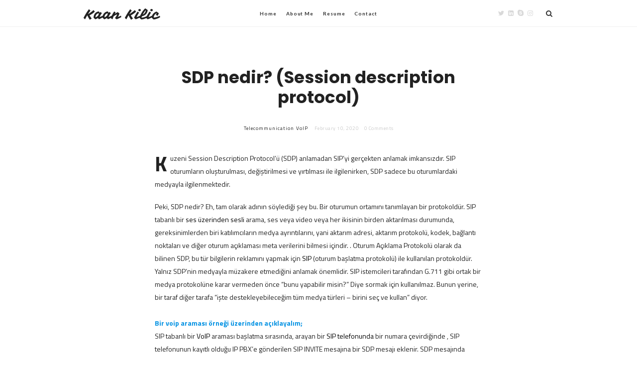

--- FILE ---
content_type: text/html; charset=UTF-8
request_url: https://www.kaankilic.net/sdp-nedir/
body_size: 13006
content:
<!doctype html>
<html dir="ltr" lang="en-US" prefix="og: https://ogp.me/ns#" class="plain-style is-menu-fixed   header-light header-small" >
<head>
	<meta charset="UTF-8">
	<meta name="viewport" content="width=device-width, initial-scale=1">
				<title>SDP nedir? (Session description protocol) - Kaan Kilic</title>

		<!-- All in One SEO 4.9.3 - aioseo.com -->
	<meta name="description" content="Kuzeni Session Description Protocol&#039;ü (SDP) anlamadan SIP&#039;yi gerçekten anlamak imkansızdır. SIP oturumların oluşturulması, değiştirilmesi ve yırtılması ile ilgilenirken, SDP sadece bu oturumlardaki medyayla ilgilenmektedir. Peki, SDP nedir? Eh, tam olarak adının söylediği şey bu. Bir oturumun ortamını tanımlayan bir protokoldür. SIP tabanlı bir ses üzerinden sesli arama, ses veya video veya her ikisinin birden aktarılması durumunda, gereksinimlerden biri katılımcıların medya" />
	<meta name="robots" content="max-image-preview:large" />
	<meta name="author" content="Kaan Kilic"/>
	<link rel="canonical" href="https://www.kaankilic.net/sdp-nedir/" />
	<meta name="generator" content="All in One SEO (AIOSEO) 4.9.3" />
		<meta property="og:locale" content="en_US" />
		<meta property="og:site_name" content="Kaan Kilic - Who in the world am I? Ah, that’s the great puzzle. — Lewis Carroll" />
		<meta property="og:type" content="article" />
		<meta property="og:title" content="SDP nedir? (Session description protocol) - Kaan Kilic" />
		<meta property="og:description" content="Kuzeni Session Description Protocol&#039;ü (SDP) anlamadan SIP&#039;yi gerçekten anlamak imkansızdır. SIP oturumların oluşturulması, değiştirilmesi ve yırtılması ile ilgilenirken, SDP sadece bu oturumlardaki medyayla ilgilenmektedir. Peki, SDP nedir? Eh, tam olarak adının söylediği şey bu. Bir oturumun ortamını tanımlayan bir protokoldür. SIP tabanlı bir ses üzerinden sesli arama, ses veya video veya her ikisinin birden aktarılması durumunda, gereksinimlerden biri katılımcıların medya" />
		<meta property="og:url" content="https://www.kaankilic.net/sdp-nedir/" />
		<meta property="article:published_time" content="2020-02-10T18:09:00+00:00" />
		<meta property="article:modified_time" content="2021-01-10T18:06:46+00:00" />
		<meta name="twitter:card" content="summary_large_image" />
		<meta name="twitter:title" content="SDP nedir? (Session description protocol) - Kaan Kilic" />
		<meta name="twitter:description" content="Kuzeni Session Description Protocol&#039;ü (SDP) anlamadan SIP&#039;yi gerçekten anlamak imkansızdır. SIP oturumların oluşturulması, değiştirilmesi ve yırtılması ile ilgilenirken, SDP sadece bu oturumlardaki medyayla ilgilenmektedir. Peki, SDP nedir? Eh, tam olarak adının söylediği şey bu. Bir oturumun ortamını tanımlayan bir protokoldür. SIP tabanlı bir ses üzerinden sesli arama, ses veya video veya her ikisinin birden aktarılması durumunda, gereksinimlerden biri katılımcıların medya" />
		<script type="application/ld+json" class="aioseo-schema">
			{"@context":"https:\/\/schema.org","@graph":[{"@type":"BlogPosting","@id":"https:\/\/www.kaankilic.net\/sdp-nedir\/#blogposting","name":"SDP nedir? (Session description protocol) - Kaan Kilic","headline":"SDP nedir? (Session description protocol)","author":{"@id":"https:\/\/www.kaankilic.net\/author\/kaan\/#author"},"publisher":{"@id":"https:\/\/www.kaankilic.net\/#organization"},"datePublished":"2020-02-10T18:09:00+00:00","dateModified":"2021-01-10T18:06:46+00:00","inLanguage":"en-US","mainEntityOfPage":{"@id":"https:\/\/www.kaankilic.net\/sdp-nedir\/#webpage"},"isPartOf":{"@id":"https:\/\/www.kaankilic.net\/sdp-nedir\/#webpage"},"articleSection":"Telecommunication, VoIP, codecs, oturum tan\u0131mlama protokol\u00fc, rtp, sdp nedir, sdp protokol\u00fc nedir, session description protocol, sip, sip media, tcp, udp, voip"},{"@type":"BreadcrumbList","@id":"https:\/\/www.kaankilic.net\/sdp-nedir\/#breadcrumblist","itemListElement":[{"@type":"ListItem","@id":"https:\/\/www.kaankilic.net#listItem","position":1,"name":"Home","item":"https:\/\/www.kaankilic.net","nextItem":{"@type":"ListItem","@id":"https:\/\/www.kaankilic.net\/category\/voip\/#listItem","name":"VoIP"}},{"@type":"ListItem","@id":"https:\/\/www.kaankilic.net\/category\/voip\/#listItem","position":2,"name":"VoIP","item":"https:\/\/www.kaankilic.net\/category\/voip\/","nextItem":{"@type":"ListItem","@id":"https:\/\/www.kaankilic.net\/sdp-nedir\/#listItem","name":"SDP nedir? (Session description protocol)"},"previousItem":{"@type":"ListItem","@id":"https:\/\/www.kaankilic.net#listItem","name":"Home"}},{"@type":"ListItem","@id":"https:\/\/www.kaankilic.net\/sdp-nedir\/#listItem","position":3,"name":"SDP nedir? (Session description protocol)","previousItem":{"@type":"ListItem","@id":"https:\/\/www.kaankilic.net\/category\/voip\/#listItem","name":"VoIP"}}]},{"@type":"Organization","@id":"https:\/\/www.kaankilic.net\/#organization","name":"Kaan Kilic","description":"Who in the world am I? Ah, that\u2019s the great puzzle. \u2014 Lewis Carroll","url":"https:\/\/www.kaankilic.net\/"},{"@type":"Person","@id":"https:\/\/www.kaankilic.net\/author\/kaan\/#author","url":"https:\/\/www.kaankilic.net\/author\/kaan\/","name":"Kaan Kilic","image":{"@type":"ImageObject","@id":"https:\/\/www.kaankilic.net\/sdp-nedir\/#authorImage","url":"https:\/\/secure.gravatar.com\/avatar\/c6e9bcfc97f6f69fb4831dd9a4f9fc0156f34227ef8c3f1fd6fbd954b9b48964?s=96&d=mm&r=g","width":96,"height":96,"caption":"Kaan Kilic"}},{"@type":"WebPage","@id":"https:\/\/www.kaankilic.net\/sdp-nedir\/#webpage","url":"https:\/\/www.kaankilic.net\/sdp-nedir\/","name":"SDP nedir? (Session description protocol) - Kaan Kilic","description":"Kuzeni Session Description Protocol'\u00fc (SDP) anlamadan SIP'yi ger\u00e7ekten anlamak imkans\u0131zd\u0131r. SIP oturumlar\u0131n olu\u015fturulmas\u0131, de\u011fi\u015ftirilmesi ve y\u0131rt\u0131lmas\u0131 ile ilgilenirken, SDP sadece bu oturumlardaki medyayla ilgilenmektedir. Peki, SDP nedir? Eh, tam olarak ad\u0131n\u0131n s\u00f6yledi\u011fi \u015fey bu. Bir oturumun ortam\u0131n\u0131 tan\u0131mlayan bir protokold\u00fcr. SIP tabanl\u0131 bir ses \u00fczerinden sesli arama, ses veya video veya her ikisinin birden aktar\u0131lmas\u0131 durumunda, gereksinimlerden biri kat\u0131l\u0131mc\u0131lar\u0131n medya","inLanguage":"en-US","isPartOf":{"@id":"https:\/\/www.kaankilic.net\/#website"},"breadcrumb":{"@id":"https:\/\/www.kaankilic.net\/sdp-nedir\/#breadcrumblist"},"author":{"@id":"https:\/\/www.kaankilic.net\/author\/kaan\/#author"},"creator":{"@id":"https:\/\/www.kaankilic.net\/author\/kaan\/#author"},"datePublished":"2020-02-10T18:09:00+00:00","dateModified":"2021-01-10T18:06:46+00:00"},{"@type":"WebSite","@id":"https:\/\/www.kaankilic.net\/#website","url":"https:\/\/www.kaankilic.net\/","name":"Kaan Kilic","description":"Who in the world am I? Ah, that\u2019s the great puzzle. \u2014 Lewis Carroll","inLanguage":"en-US","publisher":{"@id":"https:\/\/www.kaankilic.net\/#organization"}}]}
		</script>
		<!-- All in One SEO -->

<link rel='dns-prefetch' href='//fonts.googleapis.com' />
<link rel="alternate" type="application/rss+xml" title="Kaan Kilic &raquo; Feed" href="https://www.kaankilic.net/feed/" />
<link rel="alternate" type="application/rss+xml" title="Kaan Kilic &raquo; Comments Feed" href="https://www.kaankilic.net/comments/feed/" />
<link rel="alternate" type="application/rss+xml" title="Kaan Kilic &raquo; SDP nedir? (Session description protocol) Comments Feed" href="https://www.kaankilic.net/sdp-nedir/feed/" />
<link rel="alternate" title="oEmbed (JSON)" type="application/json+oembed" href="https://www.kaankilic.net/wp-json/oembed/1.0/embed?url=https%3A%2F%2Fwww.kaankilic.net%2Fsdp-nedir%2F" />
<link rel="alternate" title="oEmbed (XML)" type="text/xml+oembed" href="https://www.kaankilic.net/wp-json/oembed/1.0/embed?url=https%3A%2F%2Fwww.kaankilic.net%2Fsdp-nedir%2F&#038;format=xml" />
<style id='wp-img-auto-sizes-contain-inline-css' type='text/css'>
img:is([sizes=auto i],[sizes^="auto," i]){contain-intrinsic-size:3000px 1500px}
/*# sourceURL=wp-img-auto-sizes-contain-inline-css */
</style>
<style id='wp-emoji-styles-inline-css' type='text/css'>

	img.wp-smiley, img.emoji {
		display: inline !important;
		border: none !important;
		box-shadow: none !important;
		height: 1em !important;
		width: 1em !important;
		margin: 0 0.07em !important;
		vertical-align: -0.1em !important;
		background: none !important;
		padding: 0 !important;
	}
/*# sourceURL=wp-emoji-styles-inline-css */
</style>
<style id='wp-block-library-inline-css' type='text/css'>
:root{--wp-block-synced-color:#7a00df;--wp-block-synced-color--rgb:122,0,223;--wp-bound-block-color:var(--wp-block-synced-color);--wp-editor-canvas-background:#ddd;--wp-admin-theme-color:#007cba;--wp-admin-theme-color--rgb:0,124,186;--wp-admin-theme-color-darker-10:#006ba1;--wp-admin-theme-color-darker-10--rgb:0,107,160.5;--wp-admin-theme-color-darker-20:#005a87;--wp-admin-theme-color-darker-20--rgb:0,90,135;--wp-admin-border-width-focus:2px}@media (min-resolution:192dpi){:root{--wp-admin-border-width-focus:1.5px}}.wp-element-button{cursor:pointer}:root .has-very-light-gray-background-color{background-color:#eee}:root .has-very-dark-gray-background-color{background-color:#313131}:root .has-very-light-gray-color{color:#eee}:root .has-very-dark-gray-color{color:#313131}:root .has-vivid-green-cyan-to-vivid-cyan-blue-gradient-background{background:linear-gradient(135deg,#00d084,#0693e3)}:root .has-purple-crush-gradient-background{background:linear-gradient(135deg,#34e2e4,#4721fb 50%,#ab1dfe)}:root .has-hazy-dawn-gradient-background{background:linear-gradient(135deg,#faaca8,#dad0ec)}:root .has-subdued-olive-gradient-background{background:linear-gradient(135deg,#fafae1,#67a671)}:root .has-atomic-cream-gradient-background{background:linear-gradient(135deg,#fdd79a,#004a59)}:root .has-nightshade-gradient-background{background:linear-gradient(135deg,#330968,#31cdcf)}:root .has-midnight-gradient-background{background:linear-gradient(135deg,#020381,#2874fc)}:root{--wp--preset--font-size--normal:16px;--wp--preset--font-size--huge:42px}.has-regular-font-size{font-size:1em}.has-larger-font-size{font-size:2.625em}.has-normal-font-size{font-size:var(--wp--preset--font-size--normal)}.has-huge-font-size{font-size:var(--wp--preset--font-size--huge)}.has-text-align-center{text-align:center}.has-text-align-left{text-align:left}.has-text-align-right{text-align:right}.has-fit-text{white-space:nowrap!important}#end-resizable-editor-section{display:none}.aligncenter{clear:both}.items-justified-left{justify-content:flex-start}.items-justified-center{justify-content:center}.items-justified-right{justify-content:flex-end}.items-justified-space-between{justify-content:space-between}.screen-reader-text{border:0;clip-path:inset(50%);height:1px;margin:-1px;overflow:hidden;padding:0;position:absolute;width:1px;word-wrap:normal!important}.screen-reader-text:focus{background-color:#ddd;clip-path:none;color:#444;display:block;font-size:1em;height:auto;left:5px;line-height:normal;padding:15px 23px 14px;text-decoration:none;top:5px;width:auto;z-index:100000}html :where(.has-border-color){border-style:solid}html :where([style*=border-top-color]){border-top-style:solid}html :where([style*=border-right-color]){border-right-style:solid}html :where([style*=border-bottom-color]){border-bottom-style:solid}html :where([style*=border-left-color]){border-left-style:solid}html :where([style*=border-width]){border-style:solid}html :where([style*=border-top-width]){border-top-style:solid}html :where([style*=border-right-width]){border-right-style:solid}html :where([style*=border-bottom-width]){border-bottom-style:solid}html :where([style*=border-left-width]){border-left-style:solid}html :where(img[class*=wp-image-]){height:auto;max-width:100%}:where(figure){margin:0 0 1em}html :where(.is-position-sticky){--wp-admin--admin-bar--position-offset:var(--wp-admin--admin-bar--height,0px)}@media screen and (max-width:600px){html :where(.is-position-sticky){--wp-admin--admin-bar--position-offset:0px}}

/*# sourceURL=wp-block-library-inline-css */
</style><style id='wp-block-paragraph-inline-css' type='text/css'>
.is-small-text{font-size:.875em}.is-regular-text{font-size:1em}.is-large-text{font-size:2.25em}.is-larger-text{font-size:3em}.has-drop-cap:not(:focus):first-letter{float:left;font-size:8.4em;font-style:normal;font-weight:100;line-height:.68;margin:.05em .1em 0 0;text-transform:uppercase}body.rtl .has-drop-cap:not(:focus):first-letter{float:none;margin-left:.1em}p.has-drop-cap.has-background{overflow:hidden}:root :where(p.has-background){padding:1.25em 2.375em}:where(p.has-text-color:not(.has-link-color)) a{color:inherit}p.has-text-align-left[style*="writing-mode:vertical-lr"],p.has-text-align-right[style*="writing-mode:vertical-rl"]{rotate:180deg}
/*# sourceURL=https://www.kaankilic.net/wp-includes/blocks/paragraph/style.min.css */
</style>
<style id='global-styles-inline-css' type='text/css'>
:root{--wp--preset--aspect-ratio--square: 1;--wp--preset--aspect-ratio--4-3: 4/3;--wp--preset--aspect-ratio--3-4: 3/4;--wp--preset--aspect-ratio--3-2: 3/2;--wp--preset--aspect-ratio--2-3: 2/3;--wp--preset--aspect-ratio--16-9: 16/9;--wp--preset--aspect-ratio--9-16: 9/16;--wp--preset--color--black: #000000;--wp--preset--color--cyan-bluish-gray: #abb8c3;--wp--preset--color--white: #ffffff;--wp--preset--color--pale-pink: #f78da7;--wp--preset--color--vivid-red: #cf2e2e;--wp--preset--color--luminous-vivid-orange: #ff6900;--wp--preset--color--luminous-vivid-amber: #fcb900;--wp--preset--color--light-green-cyan: #7bdcb5;--wp--preset--color--vivid-green-cyan: #00d084;--wp--preset--color--pale-cyan-blue: #8ed1fc;--wp--preset--color--vivid-cyan-blue: #0693e3;--wp--preset--color--vivid-purple: #9b51e0;--wp--preset--gradient--vivid-cyan-blue-to-vivid-purple: linear-gradient(135deg,rgb(6,147,227) 0%,rgb(155,81,224) 100%);--wp--preset--gradient--light-green-cyan-to-vivid-green-cyan: linear-gradient(135deg,rgb(122,220,180) 0%,rgb(0,208,130) 100%);--wp--preset--gradient--luminous-vivid-amber-to-luminous-vivid-orange: linear-gradient(135deg,rgb(252,185,0) 0%,rgb(255,105,0) 100%);--wp--preset--gradient--luminous-vivid-orange-to-vivid-red: linear-gradient(135deg,rgb(255,105,0) 0%,rgb(207,46,46) 100%);--wp--preset--gradient--very-light-gray-to-cyan-bluish-gray: linear-gradient(135deg,rgb(238,238,238) 0%,rgb(169,184,195) 100%);--wp--preset--gradient--cool-to-warm-spectrum: linear-gradient(135deg,rgb(74,234,220) 0%,rgb(151,120,209) 20%,rgb(207,42,186) 40%,rgb(238,44,130) 60%,rgb(251,105,98) 80%,rgb(254,248,76) 100%);--wp--preset--gradient--blush-light-purple: linear-gradient(135deg,rgb(255,206,236) 0%,rgb(152,150,240) 100%);--wp--preset--gradient--blush-bordeaux: linear-gradient(135deg,rgb(254,205,165) 0%,rgb(254,45,45) 50%,rgb(107,0,62) 100%);--wp--preset--gradient--luminous-dusk: linear-gradient(135deg,rgb(255,203,112) 0%,rgb(199,81,192) 50%,rgb(65,88,208) 100%);--wp--preset--gradient--pale-ocean: linear-gradient(135deg,rgb(255,245,203) 0%,rgb(182,227,212) 50%,rgb(51,167,181) 100%);--wp--preset--gradient--electric-grass: linear-gradient(135deg,rgb(202,248,128) 0%,rgb(113,206,126) 100%);--wp--preset--gradient--midnight: linear-gradient(135deg,rgb(2,3,129) 0%,rgb(40,116,252) 100%);--wp--preset--font-size--small: 13px;--wp--preset--font-size--medium: 20px;--wp--preset--font-size--large: 36px;--wp--preset--font-size--x-large: 42px;--wp--preset--spacing--20: 0.44rem;--wp--preset--spacing--30: 0.67rem;--wp--preset--spacing--40: 1rem;--wp--preset--spacing--50: 1.5rem;--wp--preset--spacing--60: 2.25rem;--wp--preset--spacing--70: 3.38rem;--wp--preset--spacing--80: 5.06rem;--wp--preset--shadow--natural: 6px 6px 9px rgba(0, 0, 0, 0.2);--wp--preset--shadow--deep: 12px 12px 50px rgba(0, 0, 0, 0.4);--wp--preset--shadow--sharp: 6px 6px 0px rgba(0, 0, 0, 0.2);--wp--preset--shadow--outlined: 6px 6px 0px -3px rgb(255, 255, 255), 6px 6px rgb(0, 0, 0);--wp--preset--shadow--crisp: 6px 6px 0px rgb(0, 0, 0);}:where(.is-layout-flex){gap: 0.5em;}:where(.is-layout-grid){gap: 0.5em;}body .is-layout-flex{display: flex;}.is-layout-flex{flex-wrap: wrap;align-items: center;}.is-layout-flex > :is(*, div){margin: 0;}body .is-layout-grid{display: grid;}.is-layout-grid > :is(*, div){margin: 0;}:where(.wp-block-columns.is-layout-flex){gap: 2em;}:where(.wp-block-columns.is-layout-grid){gap: 2em;}:where(.wp-block-post-template.is-layout-flex){gap: 1.25em;}:where(.wp-block-post-template.is-layout-grid){gap: 1.25em;}.has-black-color{color: var(--wp--preset--color--black) !important;}.has-cyan-bluish-gray-color{color: var(--wp--preset--color--cyan-bluish-gray) !important;}.has-white-color{color: var(--wp--preset--color--white) !important;}.has-pale-pink-color{color: var(--wp--preset--color--pale-pink) !important;}.has-vivid-red-color{color: var(--wp--preset--color--vivid-red) !important;}.has-luminous-vivid-orange-color{color: var(--wp--preset--color--luminous-vivid-orange) !important;}.has-luminous-vivid-amber-color{color: var(--wp--preset--color--luminous-vivid-amber) !important;}.has-light-green-cyan-color{color: var(--wp--preset--color--light-green-cyan) !important;}.has-vivid-green-cyan-color{color: var(--wp--preset--color--vivid-green-cyan) !important;}.has-pale-cyan-blue-color{color: var(--wp--preset--color--pale-cyan-blue) !important;}.has-vivid-cyan-blue-color{color: var(--wp--preset--color--vivid-cyan-blue) !important;}.has-vivid-purple-color{color: var(--wp--preset--color--vivid-purple) !important;}.has-black-background-color{background-color: var(--wp--preset--color--black) !important;}.has-cyan-bluish-gray-background-color{background-color: var(--wp--preset--color--cyan-bluish-gray) !important;}.has-white-background-color{background-color: var(--wp--preset--color--white) !important;}.has-pale-pink-background-color{background-color: var(--wp--preset--color--pale-pink) !important;}.has-vivid-red-background-color{background-color: var(--wp--preset--color--vivid-red) !important;}.has-luminous-vivid-orange-background-color{background-color: var(--wp--preset--color--luminous-vivid-orange) !important;}.has-luminous-vivid-amber-background-color{background-color: var(--wp--preset--color--luminous-vivid-amber) !important;}.has-light-green-cyan-background-color{background-color: var(--wp--preset--color--light-green-cyan) !important;}.has-vivid-green-cyan-background-color{background-color: var(--wp--preset--color--vivid-green-cyan) !important;}.has-pale-cyan-blue-background-color{background-color: var(--wp--preset--color--pale-cyan-blue) !important;}.has-vivid-cyan-blue-background-color{background-color: var(--wp--preset--color--vivid-cyan-blue) !important;}.has-vivid-purple-background-color{background-color: var(--wp--preset--color--vivid-purple) !important;}.has-black-border-color{border-color: var(--wp--preset--color--black) !important;}.has-cyan-bluish-gray-border-color{border-color: var(--wp--preset--color--cyan-bluish-gray) !important;}.has-white-border-color{border-color: var(--wp--preset--color--white) !important;}.has-pale-pink-border-color{border-color: var(--wp--preset--color--pale-pink) !important;}.has-vivid-red-border-color{border-color: var(--wp--preset--color--vivid-red) !important;}.has-luminous-vivid-orange-border-color{border-color: var(--wp--preset--color--luminous-vivid-orange) !important;}.has-luminous-vivid-amber-border-color{border-color: var(--wp--preset--color--luminous-vivid-amber) !important;}.has-light-green-cyan-border-color{border-color: var(--wp--preset--color--light-green-cyan) !important;}.has-vivid-green-cyan-border-color{border-color: var(--wp--preset--color--vivid-green-cyan) !important;}.has-pale-cyan-blue-border-color{border-color: var(--wp--preset--color--pale-cyan-blue) !important;}.has-vivid-cyan-blue-border-color{border-color: var(--wp--preset--color--vivid-cyan-blue) !important;}.has-vivid-purple-border-color{border-color: var(--wp--preset--color--vivid-purple) !important;}.has-vivid-cyan-blue-to-vivid-purple-gradient-background{background: var(--wp--preset--gradient--vivid-cyan-blue-to-vivid-purple) !important;}.has-light-green-cyan-to-vivid-green-cyan-gradient-background{background: var(--wp--preset--gradient--light-green-cyan-to-vivid-green-cyan) !important;}.has-luminous-vivid-amber-to-luminous-vivid-orange-gradient-background{background: var(--wp--preset--gradient--luminous-vivid-amber-to-luminous-vivid-orange) !important;}.has-luminous-vivid-orange-to-vivid-red-gradient-background{background: var(--wp--preset--gradient--luminous-vivid-orange-to-vivid-red) !important;}.has-very-light-gray-to-cyan-bluish-gray-gradient-background{background: var(--wp--preset--gradient--very-light-gray-to-cyan-bluish-gray) !important;}.has-cool-to-warm-spectrum-gradient-background{background: var(--wp--preset--gradient--cool-to-warm-spectrum) !important;}.has-blush-light-purple-gradient-background{background: var(--wp--preset--gradient--blush-light-purple) !important;}.has-blush-bordeaux-gradient-background{background: var(--wp--preset--gradient--blush-bordeaux) !important;}.has-luminous-dusk-gradient-background{background: var(--wp--preset--gradient--luminous-dusk) !important;}.has-pale-ocean-gradient-background{background: var(--wp--preset--gradient--pale-ocean) !important;}.has-electric-grass-gradient-background{background: var(--wp--preset--gradient--electric-grass) !important;}.has-midnight-gradient-background{background: var(--wp--preset--gradient--midnight) !important;}.has-small-font-size{font-size: var(--wp--preset--font-size--small) !important;}.has-medium-font-size{font-size: var(--wp--preset--font-size--medium) !important;}.has-large-font-size{font-size: var(--wp--preset--font-size--large) !important;}.has-x-large-font-size{font-size: var(--wp--preset--font-size--x-large) !important;}
/*# sourceURL=global-styles-inline-css */
</style>

<style id='classic-theme-styles-inline-css' type='text/css'>
/*! This file is auto-generated */
.wp-block-button__link{color:#fff;background-color:#32373c;border-radius:9999px;box-shadow:none;text-decoration:none;padding:calc(.667em + 2px) calc(1.333em + 2px);font-size:1.125em}.wp-block-file__button{background:#32373c;color:#fff;text-decoration:none}
/*# sourceURL=/wp-includes/css/classic-themes.min.css */
</style>
<link rel='stylesheet' id='contact-form-7-css' href='https://www.kaankilic.net/wp-content/plugins/contact-form-7/includes/css/styles.css?ver=6.1.4' type='text/css' media='all' />
<link rel='stylesheet' id='impose-fonts-css' href='//fonts.googleapis.com/css?family=Limelight%7CLato%3A400%2C700%7CPoppins%3A300%2C400%2C500%2C600%2C700%7CNoto+Sans%3A400%2C400italic%2C700%2C700italic%26subset%3Dvietnamese&#038;ver=1.0.0' type='text/css' media='all' />
<link rel='stylesheet' id='bootstrap-css' href='https://www.kaankilic.net/wp-content/themes/impose/css/bootstrap.min.css' type='text/css' media='all' />
<link rel='stylesheet' id='fontello-css' href='https://www.kaankilic.net/wp-content/themes/impose/css/fonts/fontello/css/fontello.css' type='text/css' media='all' />
<link rel='stylesheet' id='magnific-popup-css' href='https://www.kaankilic.net/wp-content/themes/impose/js/jquery.magnific-popup/magnific-popup.css' type='text/css' media='all' />
<link rel='stylesheet' id='fluidbox-css' href='https://www.kaankilic.net/wp-content/themes/impose/js/jquery.fluidbox/fluidbox.css' type='text/css' media='all' />
<link rel='stylesheet' id='owl-carousel-css' href='https://www.kaankilic.net/wp-content/themes/impose/js/owl-carousel/owl.carousel.css' type='text/css' media='all' />
<link rel='stylesheet' id='selection-sharer-css' href='https://www.kaankilic.net/wp-content/themes/impose/js/selection-sharer/selection-sharer.css' type='text/css' media='all' />
<link rel='stylesheet' id='rotate-words-css' href='https://www.kaankilic.net/wp-content/themes/impose/css/rotate-words.css' type='text/css' media='all' />
<link rel='stylesheet' id='impose-main-css' href='https://www.kaankilic.net/wp-content/themes/impose/css/main.css' type='text/css' media='all' />
<link rel='stylesheet' id='impose-768-css' href='https://www.kaankilic.net/wp-content/themes/impose/css/768.css' type='text/css' media='all' />
<link rel='stylesheet' id='impose-992-css' href='https://www.kaankilic.net/wp-content/themes/impose/css/992.css' type='text/css' media='all' />
<link rel='stylesheet' id='impose-wp-fix-css' href='https://www.kaankilic.net/wp-content/themes/impose/css/wp-fix.css' type='text/css' media='all' />
<link rel='stylesheet' id='impose-theme-style-css' href='https://www.kaankilic.net/wp-content/themes/impose/style.css' type='text/css' media='all' />
<link rel='stylesheet' id='impose-shortcodes-css' href='https://www.kaankilic.net/wp-content/plugins/impose-shortcodes/css/shortcodes.css' type='text/css' media='all' />
<script type="text/javascript" src="https://www.kaankilic.net/wp-includes/js/jquery/jquery.min.js?ver=3.7.1" id="jquery-core-js"></script>
<script type="text/javascript" src="https://www.kaankilic.net/wp-includes/js/jquery/jquery-migrate.min.js?ver=3.4.1" id="jquery-migrate-js"></script>
<script type="text/javascript" src="https://www.kaankilic.net/wp-content/themes/impose/js/modernizr.min.js" id="modernizr-js"></script>
<link rel="https://api.w.org/" href="https://www.kaankilic.net/wp-json/" /><link rel="alternate" title="JSON" type="application/json" href="https://www.kaankilic.net/wp-json/wp/v2/posts/135" /><link rel="EditURI" type="application/rsd+xml" title="RSD" href="https://www.kaankilic.net/xmlrpc.php?rsd" />
<meta name="generator" content="WordPress 6.9" />
<link rel='shortlink' href='https://www.kaankilic.net/?p=135' />

<!-- Text Logo Font -->
<link rel="stylesheet" type="text/css" href="//fonts.googleapis.com/css?family=Vampiro+One:300,400,500,600,700,800,900,300italic,400italic,500italic,600italic,700italic,800italic,900italic&subset=vietnamese">
<style type="text/css">
.site-title { font-family: "Vampiro One"; }
</style>
			
<!-- Heading Font -->
<link rel="stylesheet" type="text/css" href="//fonts.googleapis.com/css?family=Poppins:300,400,500,600,700,800,900,300italic,400italic,500italic,600italic,700italic,800italic,900italic&subset=vietnamese">
<style type="text/css">
h1, h2, h3, h4, h5, h6, #search-field, .nav-single, .comment-meta .fn, .yarpp-thumbnail-title, .widget_categories ul li,.widget_recent_entries ul li, .tptn_title, .blog-simple .day, .intro .wp-caption-text { font-family: "Poppins"; }
</style>
			
<!-- Body Font -->
<link rel="stylesheet" type="text/css" href="//fonts.googleapis.com/css?family=Titillium+Web:300,400,500,600,700,800,900,300italic,400italic,500italic,600italic,700italic,800italic,900italic&subset=vietnamese">

<style type="text/css">
body, input, textarea, select, button, .event h5, .event h6 { font-family: "Titillium Web"; }
</style>
			
<!-- Link Color -->
<style type="text/css">
a { color: #000000; }
</style>
			
<!-- Link Hover Color -->
<style type="text/css">
a:hover { color: #1e73be; }
</style>
			
<!-- Menu Background Color -->
<style type="text/css">
.site-navigation { background: #000000; }
</style>
			
<!-- Menu Background Color -->
<style type="text/css">
.flat-style .entry-meta .cat-links a, .flay-style .owl-theme .owl-dots .owl-dot.active span, .flat-style input[type=submit], .flat-style input[type=button], .flat-style button, .flat-style a.button, .flat-style .button, .flat-style .skill-unit .bar .progress span, .flat-style .event [class*="pw-icon-"], .flat-style .owl-theme .owl-dots .owl-dot.active span { background: #000000; }
.flat-style .format-link .entry-content > p:first-child a:first-child, .flat-style .event.current:after, .flat-style input:not([type=submit]):not([type=button]):not([type=file]):not([type=radio]):not([type=checkbox]):focus, .flat-style textarea:focus, .flat-style select:focus { border-color: #000000; }
</style>
			
<!-- Custom CSS -->
<style type="text/css">
.blog .site-content > .entry-header,
.category-adventure .site-content > .entry-header { display: none; }</style>

			</head>

<body class="wp-singular post-template-default single single-post postid-135 single-format-standard wp-theme-impose">
    <div id="page" class="hfeed site">
        <header id="masthead" class="site-header" role="banner">
			<nav id="primary-navigation" class="site-navigation primary-navigation" role="navigation">
				<div class="layout-medium">
																<h1 class="site-title">
												<a href="https://www.kaankilic.net/" rel="home">
													Kaan Kilic												</a>
											</h1>
															
					<a class="menu-toggle">
						<span class="lines"></span>
					</a>
					
					<div class="nav-menu">
						<ul id="menu-mainmenu" class="menu-custom"><li id="menu-item-1805" class="menu-item menu-item-type-post_type menu-item-object-page menu-item-home menu-item-1805"><a href="https://www.kaankilic.net/">Home</a></li>
<li id="menu-item-1807" class="menu-item menu-item-type-post_type menu-item-object-page menu-item-1807"><a href="https://www.kaankilic.net/about-me/">About Me</a></li>
<li id="menu-item-1809" class="menu-item menu-item-type-post_type menu-item-object-page menu-item-1809"><a href="https://www.kaankilic.net/resume/">Resume</a></li>
<li id="menu-item-1808" class="menu-item menu-item-type-post_type menu-item-object-page menu-item-1808"><a href="https://www.kaankilic.net/contact/">Contact</a></li>
</ul>					</div>
					
													<a class="search-toggle toggle-link"></a>
								
								<div class="search-container">
									<div class="search-box" role="search">
										<form class="search-form" method="get" action="https://www.kaankilic.net/">
											<label>
												Search Here												
												<input type="search" id="search-field" name="s" placeholder="type and hit enter">
											</label>
											
											<input type="submit" class="search-submit" value="Search">
										</form>
									</div>
								</div>
												
													<div class="social-container">
									<span style="display: none;">Header Social Media Profiles</span>			<div class="textwidget"><a target="_blank" class="social-link twitter" href="https://twitter.com/twkaan"></a>
<a target="_blank" class="social-link linkedin" href="https://www.linkedin.com/in/mrkaan/"></a>
<a target="_blank" class="social-link skype" href="https://join.skype.com/invite/cOjyfljI25DI"></a>
<a target="_blank" class="social-link instagram" href="https://www.instagram.com/kamil.kaan.kilic/"></a></div>
										</div>
											</div>
			</nav>
			
			        </header>

<div id="main" class="site-main">
		
	<div class="layout-medium"> 
		<div id="primary" class="content-area ">
			<div id="content" class="site-content" role="main">
											<article id="post-135" class="post-135 post type-post status-publish format-standard hentry category-telecommunication category-voip tag-codecs tag-oturum-tanimlama-protokolu tag-rtp tag-sdp-nedir tag-sdp-protokolu-nedir tag-session-description-protocol tag-sip tag-sip-media tag-tcp tag-udp tag-voip">
																			<header class="entry-header">
												<h1 class="entry-title">SDP nedir? (Session description protocol)</h1>												
												<div class="entry-meta">
													<span class="cat-links">
														<a href="https://www.kaankilic.net/category/telecommunication/" rel="category tag">Telecommunication</a> <a href="https://www.kaankilic.net/category/voip/" rel="category tag">VoIP</a>													</span>
													<span class="entry-date">
														<time class="entry-date" datetime="2020-02-10T18:09:00+00:00">
															February 10, 2020														</time>
													</span>
													
																													<span class="comment-link">
																	<a href="https://www.kaankilic.net/sdp-nedir/#respond">0 Comments</a>																</span>
																												
																									</div>
											</header>
																		
																
								<div class="entry-content">
									
<p>Kuzeni Session Description Protocol&#8217;ü (SDP) anlamadan SIP&#8217;yi gerçekten anlamak imkansızdır.&nbsp;SIP oturumların oluşturulması, değiştirilmesi ve yırtılması ile ilgilenirken, SDP sadece bu oturumlardaki medyayla ilgilenmektedir.<br></p>



<p>Peki, SDP nedir?&nbsp;Eh, tam olarak adının söylediği şey bu.&nbsp;Bir oturumun ortamını tanımlayan bir protokoldür.  SIP tabanlı bir&nbsp;<a href="https://www.3cx.com/PBX/voice-over-ip/">ses üzerinden sesli</a>&nbsp;arama, ses veya video veya her ikisinin birden aktarılması durumunda, gereksinimlerden biri katılımcıların medya ayrıntılarını, yani aktarım adresi, aktarım protokolü, kodek, bağlantı noktaları ve diğer oturum açıklaması meta verilerini bilmesi içindir. .&nbsp;Oturum Açıklama Protokolü olarak da bilinen SDP,&nbsp;bu tür bilgilerin reklamını&nbsp;yapmak için&nbsp;<a href="https://www.3cx.com/pbx/sip-faq/">SIP</a>&nbsp;(oturum başlatma protokolü)&nbsp;ile kullanılan&nbsp;protokoldür.  Yalnız SDP&#8217;nin medyayla müzakere etmediğini anlamak önemlidir.&nbsp;SIP istemcileri tarafından G.711 gibi ortak bir medya protokolüne karar vermeden önce “bunu yapabilir misin?” Diye sormak için kullanılmaz.&nbsp;Bunun yerine, bir taraf diğer tarafa “işte destekleyebileceğim tüm medya türleri &#8211; birini seç ve kullan” diyor. <br><br><span style="color: #0693e3;" class="ugb-highlight"><strong>Bir voip araması örneği üzerinden açıklayalım;</strong></span><br>SIP tabanlı bir&nbsp;<a href="https://www.3cx.com/PBX/VOIP-faq/">VoIP</a>&nbsp;araması başlatma sırasında, arayan bir&nbsp;<a href="https://www.3cx.com/VOIP/sip-phone/">SIP telefonunda</a>&nbsp;bir numara çevirdiğinde&nbsp;, SIP telefonunun kayıtlı olduğu IP PBX&#8217;e gönderilen SIP INVITE mesajına bir SDP mesajı eklenir.&nbsp;SDP mesajında ​​bağlantı ayrıntıları, medya ayrıntıları ve DTMF olay türleri bildirilir.</p>



<p>Tipik olarak, bu tür bilgiler arayanın SIP telefonundan&nbsp;<a href="https://www.3cx.com/">IP PBX&#8217;e</a>&nbsp;gönderilir ve daha sonra aramayı alan diğer SIP telefona aktarılır.&nbsp;Bu aşamada halen kurulmakta olan çağrıyı alan SIP telefonu, SDP verilerini çağrıyı yapan SIP telefona aktarılan IP PBX&#8217;e geri gönderir.&nbsp;Bu tür bir işlem nedeniyle, çağrı yapılırsa, bu SIP tabanlı VoIP çağrısında yer alan SIP telefonları, medya akışının nereye gönderilmesi gerektiğini ve ne tür ortam ve kodek kullanılacağını bilir.&nbsp;Artık hangi medya türünü ve kodek alacaklarını da biliyorlar.</p>



<p>SDP, bir dizi &lt;character&gt; = &lt;value&gt; satırdan oluşur; burada &lt;character&gt;, büyük / küçük harfe duyarlı bir alfabetik karakterdir ve &lt;value&gt;, yapılandırılmış metindir.<br></p>



<p>SDP, oturum, zamanlama ve medya açıklamaları olmak üzere üç ana bölümden oluşur.&nbsp;Her mesaj birden fazla zamanlama ve medya açıklaması içerebilir, ancak yalnızca bir oturum açıklaması içerebilir.<br></p>



<p><strong>Oturum açıklaması</strong> ( <strong>Session description</strong> )</p>



<p>v = (protokol sürüm numarası, şu anda yalnızca 0)</p>



<p>o = (gönderen ve oturum tanımlayıcı: kullanıcı adı, kimlik, sürüm numarası, ağ adresi)</p>



<p>s = (oturum adı: en az bir UTF-8 kodlu karakterle zorunlu)</p>



<p>i = * (oturum başlığı veya kısa bilgi)</p>



<p>u = * (açıklama URI&#8217;si)</p>



<p>e = * (isteğe bağlı kişi adıyla sıfır veya daha fazla e-posta adresi)</p>



<p>p = * (isteğe bağlı kişi adıyla sıfır veya daha fazla telefon numarası)</p>



<p>c = * (bağlantı bilgileri — tüm ortamlara dahil edilmişse gerekli değildir)</p>



<p>b = * (sıfır veya daha fazla bant genişliği bilgi satırı)</p>



<p>Bir veya daha fazla Zaman açıklaması (“t =” ve “r =” satırları; aşağıya bakın)</p>



<p>z = * (saat dilimi ayarları)</p>



<p>k = * (şifreleme anahtarı)</p>



<p>a = * (sıfır veya daha fazla oturum özellik satırı)</p>



<p>Sıfır veya daha fazla Ortam açıklaması (her biri bir “m =” çizgisiyle başlar; aşağıya bakın)</p>



<p><strong>Zaman açıklaması (</strong> <strong>Time description</strong> <strong>)</strong></p>



<p>t = (oturumun aktif olduğu süre)</p>



<p>r = * (sıfır veya daha fazla tekrar süresi)</p>



<p><strong>Medya açıklaması (</strong> <strong>Media description&nbsp;</strong> <strong>)</strong></p>



<p>m = (ortam adı ve taşıma adresi)</p>



<p>i = * (ortam başlığı veya bilgi alanı)</p>



<p>c = * (bağlantı bilgileri &#8211; oturum düzeyinde varsa isteğe bağlı)</p>



<p>b = * (sıfır veya daha fazla bant genişliği bilgi satırı)</p>



<p>k = * (şifreleme anahtarı)</p>



<p>a = * (sıfır veya daha fazla medya özellik satırı &#8211; Oturum özellik satırlarını geçersiz kılma)<br></p>



<p></p>



<p><span style="color: #cf2e2e;" class="ugb-highlight"><strong>Aşağıda örnek SDP mesajlarına bakalım: IP PBX ve IP Phone, arama yapmak için SIP&#8217;yi ve medya akışı parametrelerini görüşmek için SDP&#8217;yi kullanır.</strong></span></p>



<p>v = 0</p>



<p>o = Kaan 2890844526 2890844526 IN IP4 10.120.42.3</p>



<p>s = SDP Blogu</p>



<p>c = IN IP4 10.120.42.3</p>



<p>t = 0 0</p>



<p>m = ses 49170 RTP / AVP 0 8 97</p>



<p>a = rtpmap: 0 PCMU / 8000</p>



<p>a = rtpmap: 8 PCMA / 8000</p>



<p>a = rtpmap: 97 iLBC / 8000</p>



<p>m = video 51372 RTP / AVP 31 32</p>



<p>a = rtpmap: 31 H261 / 90000</p>



<p><strong>c=connection information = </strong>Bu bana medyanın nereden geleceğini ve nereye gönderileceğini IP  adresini söyleyecektir.  <br> <strong>m = </strong>Her ortam türü için bir ortam hattı olacaktır.&nbsp;Örneğin, istemciniz   gerçek zamanlı sesi destekleyebiliyorsa, m = ses hattı olacaktır.&nbsp;Müşteriniz  gerçek zamanlı videoyu destekleyebiliyorsa ayrı bir m = video satırı olacaktır.&nbsp;Her ortam satırı, öznitelik satırlarında tanımlanacak kodeklerin sayısını gösterir. <br> <strong>a= </strong>Medya satırında reklamı yapılan her kodek için bir özellik satırı olacaktır. </p>



<p>İleti gövdesinde yukarıdaki SDP ile bir SIP iletisi aldıktan sonra, alıcı kendi IP adresini, bağlantı noktalarını ve codec değerlerini tanımlayan SDP ile yanıt verecektir.&nbsp;Alıcı aynı zamanda göndericinin kullanacağı kodekler listesinden seçecek ve potansiyel olarak gerçek zamanlı medya akışlarını başlatacaktır.&nbsp;SDP&#8217;nin yazılı olmayan kuralı, mümkünse listelenen bir türün ilk codec bileşenini kullanmanızdır, ancak zorunlu değildir.&nbsp;Gönderen bir şey yapabileceğini söylüyorsa, hangi sırayla listelendiğine bakılmaksızın bu tür medyayı ele almaya hazır olsaydı. <br><br></p>
								</div>
								
																			<div class="post-tags tagcloud">
												<a href="https://www.kaankilic.net/tag/codecs/" rel="tag">codecs</a> <a href="https://www.kaankilic.net/tag/oturum-tanimlama-protokolu/" rel="tag">oturum tanımlama protokolü</a> <a href="https://www.kaankilic.net/tag/rtp/" rel="tag">rtp</a> <a href="https://www.kaankilic.net/tag/sdp-nedir/" rel="tag">sdp nedir</a> <a href="https://www.kaankilic.net/tag/sdp-protokolu-nedir/" rel="tag">sdp protokolü nedir</a> <a href="https://www.kaankilic.net/tag/session-description-protocol/" rel="tag">session description protocol</a> <a href="https://www.kaankilic.net/tag/sip/" rel="tag">sip</a> <a href="https://www.kaankilic.net/tag/sip-media/" rel="tag">sip media</a> <a href="https://www.kaankilic.net/tag/tcp/" rel="tag">tcp</a> <a href="https://www.kaankilic.net/tag/udp/" rel="tag">udp</a> <a href="https://www.kaankilic.net/tag/voip/" rel="tag">voip</a>											</div>
																		
																
												<nav class="nav-single row">
					<div class="nav-previous col-xs-6">
						<h4>Previous Post</h4><a href="https://www.kaankilic.net/rtp-rtcp-nedir/" rel="prev">RTP/ RTCP nedir?</a>					</div>
					
					<div class="nav-next col-xs-6">
						<h4>Next Post</h4><a href="https://www.kaankilic.net/udp-nedir/" rel="next">UDP nedir?</a>					</div>
				</nav>
											
												<aside class="about-author">
					<h3>About The Author</h3>
					
					<div class="author-bio">
						<div class="author-img">
							<a href="https://www.kaankilic.net/author/kaan/">
								<img alt='Kaan Kilic' src='https://secure.gravatar.com/avatar/c6e9bcfc97f6f69fb4831dd9a4f9fc0156f34227ef8c3f1fd6fbd954b9b48964?s=180&#038;d=mm&#038;r=g' srcset='https://secure.gravatar.com/avatar/c6e9bcfc97f6f69fb4831dd9a4f9fc0156f34227ef8c3f1fd6fbd954b9b48964?s=360&#038;d=mm&#038;r=g 2x' class='avatar avatar-180 photo' height='180' width='180' decoding='async'/>							</a>
						</div>
						
						<div class="author-info">
							<h4 class="author-name">Kaan Kilic</h4>
							
							<p>
															</p>
							
							<span style="display: none;">Author Social Media Profiles</span>			<div class="textwidget"><a target="_blank" class="social-link twitter" href="https://twitter.com/twkaan"></a>
<a target="_blank" class="social-link linkedin" href="https://www.linkedin.com/in/mrkaan/"></a>
<a target="_blank" class="social-link instagram" href="https://www.instagram.com/kaan.han.kilic/"></a></div>
		<span style="display: none;">Author Social Media Profiles</span>			<div class="textwidget"><a target="_blank" class="social-link facebook" href="#"></a>
<a target="_blank" class="social-link twitter" href="#"></a>
<a target="_blank" class="social-link vine" href="#"></a>
<a target="_blank" class="social-link dribbble" href="#"></a>
<a target="_blank" class="social-link instagram" href="#"></a></div>
								</div>
					</div>
				</aside>
										</article>
							
														
							

			<div id="comments" class="comments-area">
								
					<div id="respond" class="comment-respond">
		<h3 id="reply-title" class="comment-reply-title">Leave A Comment <small><a rel="nofollow" id="cancel-comment-reply-link" href="/sdp-nedir/#respond" style="display:none;">Cancel reply</a></small></h3><p class="must-log-in">You must be <a href="https://www.kaankilic.net/wp-login.php?redirect_to=https%3A%2F%2Fwww.kaankilic.net%2Fsdp-nedir%2F">logged in</a> to post a comment.</p>	</div><!-- #respond -->
				</div>
											</div>
		</div>
		
			</div>
</div>

        <footer id="colophon" class="site-footer" role="contentinfo">
			<div class="layout-medium">
				<div class="site-title-wrap">
															<h1 class="site-title">
											<a href="https://www.kaankilic.net/" rel="home">
												Kaan Kilic											</a>
										</h1>
														
														<p class="site-description">
										Who in the world am I? Ah, that’s the great puzzle. — Lewis Carroll									</p>
												</div>
				
											<div class="footer-social">
								<span style="display: none;">Footer Social Media Profiles</span>			<div class="textwidget"><a target="_blank" class="social-link twitter" href="https://twitter.com/twkaan"></a>
<a target="_blank" class="social-link linkedin" href="https://www.linkedin.com/in/mrkaan/"></a>
<a target="_blank" class="social-link skype" href="https://join.skype.com/invite/cOjyfljI25DI"></a>
<a target="_blank" class="social-link instagram" href="https://www.instagram.com/kamil.kaan.kilic/"></a></div>
									</div>
										
								
				<div class="footer-instagram">
									</div>
			</div>
			
			<div class="site-info">
				<div class="layout-medium">
					<span style="display: none;">Trademark Info</span>			<div class="textwidget">Bu site <i class="pw-icon-heart"></i> <em></em>ile yapılmıştır.</div>
						</div>
			</div>
		</footer>
	</div>
    
	
	<script type="speculationrules">
{"prefetch":[{"source":"document","where":{"and":[{"href_matches":"/*"},{"not":{"href_matches":["/wp-*.php","/wp-admin/*","/wp-content/uploads/*","/wp-content/*","/wp-content/plugins/*","/wp-content/themes/impose/*","/*\\?(.+)"]}},{"not":{"selector_matches":"a[rel~=\"nofollow\"]"}},{"not":{"selector_matches":".no-prefetch, .no-prefetch a"}}]},"eagerness":"conservative"}]}
</script>
<script type="text/javascript" src="https://www.kaankilic.net/wp-includes/js/dist/hooks.min.js?ver=dd5603f07f9220ed27f1" id="wp-hooks-js"></script>
<script type="text/javascript" src="https://www.kaankilic.net/wp-includes/js/dist/i18n.min.js?ver=c26c3dc7bed366793375" id="wp-i18n-js"></script>
<script type="text/javascript" id="wp-i18n-js-after">
/* <![CDATA[ */
wp.i18n.setLocaleData( { 'text direction\u0004ltr': [ 'ltr' ] } );
//# sourceURL=wp-i18n-js-after
/* ]]> */
</script>
<script type="text/javascript" src="https://www.kaankilic.net/wp-content/plugins/contact-form-7/includes/swv/js/index.js?ver=6.1.4" id="swv-js"></script>
<script type="text/javascript" id="contact-form-7-js-before">
/* <![CDATA[ */
var wpcf7 = {
    "api": {
        "root": "https:\/\/www.kaankilic.net\/wp-json\/",
        "namespace": "contact-form-7\/v1"
    }
};
//# sourceURL=contact-form-7-js-before
/* ]]> */
</script>
<script type="text/javascript" src="https://www.kaankilic.net/wp-content/plugins/contact-form-7/includes/js/index.js?ver=6.1.4" id="contact-form-7-js"></script>
<script type="text/javascript" src="https://www.kaankilic.net/wp-includes/js/comment-reply.min.js?ver=6.9" id="comment-reply-js" async="async" data-wp-strategy="async" fetchpriority="low"></script>
<script type="text/javascript" src="https://www.kaankilic.net/wp-content/themes/impose/js/fastclick.js" id="fastclick-js"></script>
<script type="text/javascript" src="https://www.kaankilic.net/wp-content/themes/impose/js/jquery.fitvids.js" id="fitvids-js"></script>
<script type="text/javascript" src="https://www.kaankilic.net/wp-content/themes/impose/js/jquery.viewport.mini.js" id="viewport-js"></script>
<script type="text/javascript" src="https://www.kaankilic.net/wp-content/themes/impose/js/jquery.waypoints.min.js" id="waypoints-js"></script>
<script type="text/javascript" src="https://www.kaankilic.net/wp-content/themes/impose/js/jquery-validation/jquery.validate.min.js" id="jqueryvalidation-js"></script>
<script type="text/javascript" src="https://www.kaankilic.net/wp-includes/js/imagesloaded.min.js?ver=5.0.0" id="imagesloaded-js"></script>
<script type="text/javascript" src="https://www.kaankilic.net/wp-content/themes/impose/js/jquery.isotope.min.js" id="isotope-js"></script>
<script type="text/javascript" src="https://www.kaankilic.net/wp-content/themes/impose/js/jquery.magnific-popup/jquery.magnific-popup.min.js" id="magnific-popup-js"></script>
<script type="text/javascript" src="https://www.kaankilic.net/wp-content/themes/impose/js/jquery.fluidbox/jquery.fluidbox.min.js" id="fluidbox-js"></script>
<script type="text/javascript" src="https://www.kaankilic.net/wp-content/themes/impose/js/owl-carousel/owl.carousel.min.js" id="flexslider-js"></script>
<script type="text/javascript" src="https://www.kaankilic.net/wp-content/themes/impose/js/selection-sharer/selection-sharer.js" id="selection-sharer-js"></script>
<script type="text/javascript" src="https://www.kaankilic.net/wp-content/themes/impose/js/socialstream.jquery.js" id="socialstream-js"></script>
<script type="text/javascript" src="https://www.kaankilic.net/wp-content/themes/impose/js/jquery.collagePlus/jquery.collagePlus.min.js" id="collagePlus-js"></script>
<script type="text/javascript" src="https://www.kaankilic.net/wp-content/themes/impose/js/main.js" id="impose-main-js"></script>
<script type="text/javascript" src="https://www.kaankilic.net/wp-content/plugins/impose-shortcodes/js/shortcodes.js" id="impose-shortcodes-js"></script>
<script id="wp-emoji-settings" type="application/json">
{"baseUrl":"https://s.w.org/images/core/emoji/17.0.2/72x72/","ext":".png","svgUrl":"https://s.w.org/images/core/emoji/17.0.2/svg/","svgExt":".svg","source":{"concatemoji":"https://www.kaankilic.net/wp-includes/js/wp-emoji-release.min.js?ver=6.9"}}
</script>
<script type="module">
/* <![CDATA[ */
/*! This file is auto-generated */
const a=JSON.parse(document.getElementById("wp-emoji-settings").textContent),o=(window._wpemojiSettings=a,"wpEmojiSettingsSupports"),s=["flag","emoji"];function i(e){try{var t={supportTests:e,timestamp:(new Date).valueOf()};sessionStorage.setItem(o,JSON.stringify(t))}catch(e){}}function c(e,t,n){e.clearRect(0,0,e.canvas.width,e.canvas.height),e.fillText(t,0,0);t=new Uint32Array(e.getImageData(0,0,e.canvas.width,e.canvas.height).data);e.clearRect(0,0,e.canvas.width,e.canvas.height),e.fillText(n,0,0);const a=new Uint32Array(e.getImageData(0,0,e.canvas.width,e.canvas.height).data);return t.every((e,t)=>e===a[t])}function p(e,t){e.clearRect(0,0,e.canvas.width,e.canvas.height),e.fillText(t,0,0);var n=e.getImageData(16,16,1,1);for(let e=0;e<n.data.length;e++)if(0!==n.data[e])return!1;return!0}function u(e,t,n,a){switch(t){case"flag":return n(e,"\ud83c\udff3\ufe0f\u200d\u26a7\ufe0f","\ud83c\udff3\ufe0f\u200b\u26a7\ufe0f")?!1:!n(e,"\ud83c\udde8\ud83c\uddf6","\ud83c\udde8\u200b\ud83c\uddf6")&&!n(e,"\ud83c\udff4\udb40\udc67\udb40\udc62\udb40\udc65\udb40\udc6e\udb40\udc67\udb40\udc7f","\ud83c\udff4\u200b\udb40\udc67\u200b\udb40\udc62\u200b\udb40\udc65\u200b\udb40\udc6e\u200b\udb40\udc67\u200b\udb40\udc7f");case"emoji":return!a(e,"\ud83e\u1fac8")}return!1}function f(e,t,n,a){let r;const o=(r="undefined"!=typeof WorkerGlobalScope&&self instanceof WorkerGlobalScope?new OffscreenCanvas(300,150):document.createElement("canvas")).getContext("2d",{willReadFrequently:!0}),s=(o.textBaseline="top",o.font="600 32px Arial",{});return e.forEach(e=>{s[e]=t(o,e,n,a)}),s}function r(e){var t=document.createElement("script");t.src=e,t.defer=!0,document.head.appendChild(t)}a.supports={everything:!0,everythingExceptFlag:!0},new Promise(t=>{let n=function(){try{var e=JSON.parse(sessionStorage.getItem(o));if("object"==typeof e&&"number"==typeof e.timestamp&&(new Date).valueOf()<e.timestamp+604800&&"object"==typeof e.supportTests)return e.supportTests}catch(e){}return null}();if(!n){if("undefined"!=typeof Worker&&"undefined"!=typeof OffscreenCanvas&&"undefined"!=typeof URL&&URL.createObjectURL&&"undefined"!=typeof Blob)try{var e="postMessage("+f.toString()+"("+[JSON.stringify(s),u.toString(),c.toString(),p.toString()].join(",")+"));",a=new Blob([e],{type:"text/javascript"});const r=new Worker(URL.createObjectURL(a),{name:"wpTestEmojiSupports"});return void(r.onmessage=e=>{i(n=e.data),r.terminate(),t(n)})}catch(e){}i(n=f(s,u,c,p))}t(n)}).then(e=>{for(const n in e)a.supports[n]=e[n],a.supports.everything=a.supports.everything&&a.supports[n],"flag"!==n&&(a.supports.everythingExceptFlag=a.supports.everythingExceptFlag&&a.supports[n]);var t;a.supports.everythingExceptFlag=a.supports.everythingExceptFlag&&!a.supports.flag,a.supports.everything||((t=a.source||{}).concatemoji?r(t.concatemoji):t.wpemoji&&t.twemoji&&(r(t.twemoji),r(t.wpemoji)))});
//# sourceURL=https://www.kaankilic.net/wp-includes/js/wp-emoji-loader.min.js
/* ]]> */
</script>
<script defer src="https://static.cloudflareinsights.com/beacon.min.js/vcd15cbe7772f49c399c6a5babf22c1241717689176015" integrity="sha512-ZpsOmlRQV6y907TI0dKBHq9Md29nnaEIPlkf84rnaERnq6zvWvPUqr2ft8M1aS28oN72PdrCzSjY4U6VaAw1EQ==" data-cf-beacon='{"version":"2024.11.0","token":"25fdddf089b54b8e9e3aaa41513a943f","r":1,"server_timing":{"name":{"cfCacheStatus":true,"cfEdge":true,"cfExtPri":true,"cfL4":true,"cfOrigin":true,"cfSpeedBrain":true},"location_startswith":null}}' crossorigin="anonymous"></script>
</body>
</html>

--- FILE ---
content_type: text/css
request_url: https://www.kaankilic.net/wp-content/themes/impose/css/main.css
body_size: 14229
content:
/* --------------------------------------------
	
	main.css : 	main style file
	Project :  	Impose
	Author :  	Pixelwars 
	
	---
	
	CONTEXT:
	
	1. BASE - @base 
		1.1 ELEMENTS
		1.2 FONTS
		1.3 TYPOGRAPHY
	2. FORMS - @forms
	3. COMMON - @common
	4. LAYOUT - @layout
	5. MODULES - @modules
	6. THEME - @theme
	
   -------------------------------------------- */
   
   
   
/*  --------------------------------------------

	1. BASE (@base) - base html elements
	
    -------------------------------------------- */

/* ----- 1.1 ELEMENTS ----- */   
html {
    font-size: 100%; box-sizing: border-box;
    }
*,
*:before, 
*:after {
    box-sizing: inherit; -webkit-font-smoothing: antialiased;
    }
body {
	font-size: 13px; line-height: 1.75; -webkit-text-size-adjust: none; overflow-x: hidden;
	}
a {
 	color: #096; text-decoration: none; outline: none; text-transform:none;
	
	}
a:hover,
a:focus {
	text-decoration: none; outline: none;
	}
a:hover {
 	color: #5BCF80;
	}
iframe {
 	border: none; max-width: 100%;
	}
ul {
 	list-style: square;
	}
img {
 	max-width: 100%; height: auto;
	}

/* ----- 1.2 FONTS ----- */ 
/* BODY */
body,
input,
textarea,
select,
button,
.event h5,
.event h6 {
 	font-family: 'Noto Sans', sans-serif; 
	}
/* HEADINGS */
h1, h2, h3, h4, h5, h6,
#search-field,
.nav-single,
.comment-meta .fn, 
.yarpp-thumbnail-title,
.widget_categories ul li,
.widget_recent_entries ul li,
.tptn_title,
.blog-simple .day,
.intro .wp-caption-text {
	font-family: 'Poppins', sans-serif;
	}
/* SITE TITLE */
.site-title { 
	font-family: 'Limelight', cursive;
	text-transform:none;
	}
/* NAV MENU */
.nav-menu,
.widget-title,
.nav-single h4,
.about-author h3,
.share-links h3,
.related-posts h3,
.comments-area h3,
.entry-title i { 
	font-family: 'Lato', sans-serif;
	text-transform:none;
	}
	
/* FONTELLO ICONS */
.icon,
.icon:before,
.alert:before,
.toggle h4:before,
.search-toggle:before, 
.social-toggle:before,
.post-format:before {
    font-family:fontello; font-style:normal; font-weight:400; speak:none; display:inline-block; text-decoration:inherit; text-align:center; font-variant:normal; text-transform:none;
    }

/* ----- 1.3 TYPOGRAPHY ----- */
/* headings and paragraphs  */
h1 {
	text-transform:none;
	}
h2,
h3,
h4,
h5,
h6 { 
	line-height: 1.4; font-weight: 600; margin: 1.2em 0 0.6em 0;
    }
h1:first-child { 
text-transform:none;
	}
h2:first-child,
h3:first-child,
h4:first-child,
h5:first-child,
h6:first-child { 
	text-transform:none;
    margin-top: 0; 
    }
h1 {
 	font-size: 1.6em; margin: 0.8em 0 0.8em 0; line-height: 1.2;
	text-transform:none;
	}
h2 {
 	font-size: 1.1em; line-height: 1.3; text-transform:none;
	}
h3,
h4,
h5,
h6 {
 	font-size: 0.928em;
	}
p {
 	margin: 1.1em 0;
	}
p:first-child {
	text-transform:none;
	margin-top: 0;
	}
h1.entry-title {
	text-transform:none;
	}
/* blockquote  */
blockquote {
 	position: relative; margin: 2em 0; padding: 0.4em 1.2em; text-align: center; font-size: 1.1em; font-weight: bold; line-height: 1.5; text-transform:none;
	}
	blockquote p {
		margin-bottom: 0;
		}
	blockquote cite {
		display: block; font-size: 10px; letter-spacing: 1px; padding-right: 1em; margin-top: .8em; font-style: normal; font-weight: 400; color: #bbb;;
		}
hr {
 	padding: .2em 0 1em 0; margin-bottom: 2em; outline: 0; border-width: 0 0 1px 0; border-style: solid; border-color: #eee;
	}
/* tables  */
table,
th,
td {
	border: 1px solid #f1f1f1;
	}
table {
	margin: 1em 0 3em 0; font-size: 11px; border-collapse: separate; border-spacing: 0; border-width: 1px 0 0 1px; table-layout: fixed;
	}
caption,
th,
td {
	font-weight: normal; text-align: left;
	}
th {
	border-width: 0 1px 1px 0; font-weight: 700;
	}
td {
	border-width: 0 1px 1px 0;
	}
th, td {
	padding: 0.5em 1em;
	}
thead th {
	padding: .8em 1em; 
	}
/* code and pre  */
code,
pre {
 	padding: 0 3px 2px; margin: 2em 0 4em; font-family: Monaco, Menlo, Consolas, "Courier New", monospace; font-size: 12px; line-height: 22px; color: #333; white-space: pre; overflow: auto;
	}
code {
 	display: inline-block; margin: 0 4px -6px; padding: 0px 6px; font-size: 12px; background: #fff; border: 1px solid #E9E6DF; box-shadow: 1px 1px 0 #fff, 2px 2px 0 #F5F5F3;
	}
pre {
    padding: 1em 2em; background: #fafafa;
	}
/* lists  */
ol,
ul {
 	margin: .2em 0 1em 0;
	}
ul {
 	list-style: disc;
	}
dt {
 	margin-bottom: .2em; font-weight: bold; font-size: 12px;
	}
dd {
	padding-bottom: 1.6em; margin-left: 1em;
	}


/*  --------------------------------------------

	2. FORMS (@forms) - form elements
	
    -------------------------------------------- */
form p {
 	position: relative; margin: 1.6em 0;
	}
label {
 	display: block; font-size: 10px; color: #333; margin-bottom: .4em; text-transform:none;
	}
label input { 
    font-weight: 400;
    }
input:not([type=submit]):not([type=button]):not([type=file]):not([type=radio]):not([type=checkbox]),
input.input-text,
textarea,
select {
 	padding: .85em 1em; width: 100%; font-size: 13px; color: #333; border: 1px solid #eee; background: #fff; -webkit-appearance: none; -webkit-tap-highlight-color: transparent; box-sizing: border-box;
	}
input:not([type=submit]):not([type=button]):not([type=file]):not([type=radio]):not([type=checkbox]):hover,
textarea:hover,
input:hover,
select:hover {
 	outline: 0;
	}
input:not([type=submit]):not([type=button]):not([type=file]):not([type=radio]):not([type=checkbox]):focus,
textarea:focus,
input:focus,
select:focus {
 	border-color: #ccc; outline: 0;
	}
textarea {
 	min-height: 9em; line-height: 1.3;
	}
.inline-label {
 	display: inline-block; margin-right: 1.4em; font-family: inherit; font-size: 13px; font-weight: 400; text-transform:none;
	}
::-webkit-input-placeholder { color:#ccc; }
::-moz-placeholder { color:#ccc; } /* firefox 19+ */
:-ms-input-placeholder { color:#ccc; } /* ie */

/* select list */
select {
    -webkit-appearance: none; -moz-appearance: none; -ms-appearance: none; appearance: none; background-image: url([data-uri]); background-position: 97% center; background-position: right 10px center; background-repeat: no-repeat; background-size: 20px 20px;
}
select::-ms-expand {
    display: none;
	}
/* file upload  */
input[type=file]{
	width: 100%; outline: 0; cursor: pointer; font-size: 13px; cursor: pointer;
	}
input[type=file]::-webkit-file-upload-button {
	display: inline-block; padding: .6em 1em; border: 0; outline: 0; color: #333; background-color: transparent; border: 2px solid #333; cursor: pointer;
	}
/* checkbox  */
input[type=checkbox] {
    -webkit-appearance: none; height: 1em; position: relative; background-color: transparent; border: 2px solid #333; width: 1em; border-radius: 3px; outline: none;  font-size: 16px; vertical-align: text-bottom; margin-right: .6em;
	}
input[type=checkbox]:active {
    box-shadow: 0 0 0.8em rgba(0, 0, 0, 0.2) inset;
	}
input[type=checkbox]:before,
input[type=checkbox]:after {
    content: ''; background-color: inherit; position: absolute; transition: 0.1s background-color;
	}
input[type=checkbox]:after {
    width: 0.14em; height: 0.60em; -webkit-transform: rotate(36deg) translate(0.42em, -0.17em);
	}
input[type=checkbox]:before {
    width: 0.14em; height: 0.35em; -webkit-transform: rotate(-58deg) translate(-0.2em, 0.35em);
	}
input[type=checkbox]:checked:after,
input[type=checkbox]:checked:before {
    background-color: #333;
	}
/* radio  */
input[type=radio] {
    -webkit-appearance: none; height: 1em; position: relative; background-color: #fff; border: 2px solid #333; width: 1em; border-radius: 50%; outline: none; font-size: 16px; margin-right: .6em; vertical-align:  text-bottom;
	}
input[type=radio]:checked:before {
    content: ''; background-color: #333; position: absolute; border-radius: 50%; top: 3px; left: 3px; bottom: 3px; right: 3px;
	}

/* contactform7  */
.wpcf7 form p {
	text-transform:none; font-size: 10px; color: #666;
	}
.wpcf7 input,
.wpcf7 textarea {
margin-top: 0.4em
	}
.wpcf7 input[type=submit] {
margin-top: 1.4em
	}
.wpcf7 span.wpcf7-not-valid-tip {
    font-size: 12px; color: #EC6363; font-weight: 400; text-transform: none;
	}
	
/* ninja forms styles */
html .ninja-forms-form-wrap label {
	font-weight: 400;
	}
html .ninja-forms-field-error {
	font-size: 12px; color: #EC6363;
	}
		
/* validation  */
label.error {
 	position: absolute; bottom: -18px; left: 0; margin: 0; min-width: 150px; font-family: inherit; font-size: 10px; font-weight: normal; text-transform:none; padding: .2em .6em; background-color: #E65555; color: #fff; letter-spacing: 0;
	}
label.error:after {
 	content: " "; position: absolute; left: 1.6em; bottom: 100%; pointer-events: none; width: 0; height: 0; border-bottom: 8px solid #E65555; border-right: 8px solid transparent;
	}



/*  --------------------------------------------

	3. COMMON (@common) - common and helper classes
	
    -------------------------------------------- */
.cf:before,
.cf:after,
.row:before,
.row:after,
.hentry:before,
.hentry:after,
.site-main:before,
.site-main:after,
.blog-bold:before,
.blog-bold:after,
.entry-content:before,
.entry-content:after {
 	content: " "; display: table;
	}
.cf:after,
.row:after,
.hentry:after,
.site-main:after,
.blog-bold:after,
.entry-content:after {
 	clear: both;
	}
.center {
 	text-align: center;
	}
.easing {
 	-webkit-transition: all 0.3s ease-out; transition: all 0.3s ease-out;
	}
.easing-short,
input,
textarea,
.social-link,
.entry-title a,
.more-link,
.format-link .link-content > a:first-child,
.navigation a,
.pagination a,
.entry-meta a,
.nav-single a,
.comment a,
div.selector,
div.uploader,
.tagcloud a,
.nav-menu ul li a,
.owl-theme .owl-nav [class*='owl-'],
.owl-theme .owl-dots .owl-dot span,
.toggle-link,
.tptn_title,
.widget a,
.post-img:before,
.post-thumbnail .entry-header,
.gallery-item a:before,
.featured-image a:before,
.blog-simple .featured-image {
    -webkit-transition: all 0.2s ease-out; transition: all 0.2s ease-out;
	}
.button {
    -webkit-transition: all 0.1s ease-out; transition: all 0.1s ease-out;
	}


/*  --------------------------------------------

	4. LAYOUT (@layout) : layout styles
	
    -------------------------------------------- */
.site { 
	background: #fff; 
	}
.site-main { 
    margin-bottom: 3em; 
    }
.layout-full,
.layout-fixed,
.layout-medium {
	width: 86%; margin-left: auto; margin-right: auto;
	}
.layout-fixed,
.single .site-main .content-area:not(.with-sidebar),
.content-area:not(.with-sidebar) .blog-regular {
	 max-width: 658px; margin-left: auto; margin-right: auto;
	}
.layout-medium {
	 max-width: 940px;
	}
.layout-full {
	 max-width: 1900px;
	}
.hentry {
 	padding: 0 0 1em 0; background: #fff;
	}
.entry-header {
	padding-top: 2em;
	}
.site-content > .entry-header {
	margin-bottom: 2em;
	}
.page .hentry > .entry-header {
	text-align: center; 
	}
	.entry-title {
		text-transform:none;
		}
        .entry-title i {
            display: block; font-size: 10px; letter-spacing: 2px; color: #ddd; font-style: normal; margin-bottom: .6em;  text-transform:none; font-weight: 600;
			}
        .entry-title .cat-title {
			font-size: 20px; font-weight: 600; text-transform:none;
			}
.entry-content {
	margin-top: 1.4em;
	}
.entry-content iframe,
.entry-content .fluid-width-video-wrapper {
	margin-bottom: 1.4em;
	}

/* ----- 4.1 HEADER ----- */
.site-header {
	width: 100%; margin-left: auto; margin-right: auto; padding: 0; z-index: 1000;
	}
	.site-title-wrap {
		padding: 2em 0;
		}
	.site-header .site-title-wrap {
		border-bottom: 1px solid #f3f3f3;
		}
	.site-title {
		text-transform:none;
 	 	font-size: 2em; font-weight: 400; margin: 0; padding: 0; text-align: center;
		}
	.site-description {
 	 	font-size: 10px; letter-spacing: .05em; text-transform:none; margin: .4em 0 0; text-align: center; color: #ccc;
		}
	.site-title a {
		text-transform:none;
        color: #222;
		}
	.site-title img {
		max-height: 50px;
		}
    .toggle-link {
         display: block; width: 52px; line-height: 54px; height: 54px; font-size: 14px; text-align: center; cursor: pointer; overflow: hidden; color: rgba(220, 238, 255, 0.7); -webkit-user-select: none; user-select: none;
        }
    .toggle-link:hover {
        color: #fff;
        }
			
/* Search Toggle */
.search-toggle {
    position: absolute; top: 0; right: -14px; width: 42px; display: none;
	}
.search-toggle:before {
	content: "\e802";
	}
/* HEADER SEARCH */
.search-container {
	display: none; text-align: center;
	}
.is-search-toggled-on .search-container {
	display: block;
	}
.search-box {
	width: 100%; padding: 1em 0 3em;
    }
.search-box label { 
	font-size: 10px; letter-spacing: .1em; margin: 0; text-align: center; color: rgba(255, 255, 255, 1);
    }
	#search-field {
    display: block; padding: .6em 1.2em; text-align: center; background-color: transparent; border: 0; color: #fff; font-size: 19px !important; font-weight: 700; letter-spacing: -1px; width: 100%; max-width: 100%;
    }
.search-box #search-field::-webkit-input-placeholder { color: rgba(255, 255, 255, 0.15); }
.search-box #search-field::-moz-placeholder { color: rgba(255, 255, 255, 0.15); }
.search-box #search-field:-ms-input-placeholder { color: rgba(255, 255, 255, 0.15); }
.search-container .search-submit { 
    display: none !important; 
    }
.is-search-toggled-on .site-header,
.is-social-toggled-on .site-header {
    position: relative;
    }
/* Header Social Icons */
.social-container { 
	display: block; position: absolute; top: 12px; right: 0px;
	}
.site-header a.social-link { 
      color: rgba(220, 238, 255, 0.5); font-size: 13px; width: 16px; line-height: 30px; border: 0; background: none;
    }
.site-header a.social-link:hover { 
      color: #fff; background: none;
    }

/* NAVIGATION */
.site-navigation { 
    display: block; background: #212933;
    }
.site-navigation .layout-medium { 
	position: relative;
    }
.nav-menu { 
    display: block; text-align: center;
    }
.nav-menu ul { 
    display: block; list-style:none; padding:0; margin:0; text-transform:uppercase;
    }
.nav-menu ul li { 
    position:relative; display:block; padding: 0; margin:0; line-height: 1; font-size: 10px; font-weight: 700; letter-spacing: 0.09em; 
    }
.nav-menu ul ul li { 
    font-weight: normal; font-size: 10px; letter-spacing: .06em;
    }
	.nav-menu ul li a { 
		display: block; padding: 0.6em;
		}
.nav-menu ul li, 
.nav-menu ul li a { 
    color:#fff; 
    }
.nav-menu ul li a:hover, 
.nav-menu ul li a.selected {
	opacity: .6;
	}

/* MOBILE MENU */
@media screen and (max-width: 991px) {
	.nav-menu { 
		display: none; padding: 2em 0;
		}
	.nav-menu ul ul {
		margin-bottom: 1.6em; display: none;
		}
	.nav-menu > ul > li > a { 
		font-size: 15px; 
		}
	.nav-menu ul li a {
		display: inline-block;
		}
	.submenu-toggle:before {
		content: "+"; font-size: 14px; font-weight: 400; display: inline-block; width: 26px; line-height: 24px; text-align: center; border: 1px solid #eee; margin-left: 3px; cursor: pointer; margin-bottom: 8px;
		}
	.submenu-toggle:hover:before {
		border-color: #ddd;
		}
	.active > .submenu-toggle:before {
		content: "-";
		}
	.nav-menu ul.active:before {
		content: "↓"; display: block; text-align: center; padding: 2px 0 4px; font-size: 14px; font-weight: 400;
		}
	.nav-menu li.active > ul {
		display: block;
		}
	/* mobile menu toggled on */
	.is-menu-toggled-on .nav-menu,
	.is-menu-toggled-on .search-container { 
		display: block;
		}
}

/* MENU TOGGLE */
.menu-toggle {
	transition: .3s; cursor: pointer; display: block; width: 17px; height: 54px; margin: 0; position: relative;
	}
.menu-toggle:hover {
	opacity: 1;
	}
.menu-toggle:active {
	transition: 0;
	}
.menu-toggle .lines {
	display: inline-block; width: 100%; height: 2px; background: #fff; transition: 0.3s; position: relative; position: absolute; top: 47%;
	}
.menu-toggle .lines:before, 
.menu-toggle .lines:after {
	display: inline-block; width: 100%; height: 2px; background: #fff; transition: 0.3s; position: absolute; left: 0; content: ''; -webkit-transform-origin: 0.28571rem center; transform-origin: 0.28571rem center;
	}
.menu-toggle .lines:before {
	top: 6px;
	}
.menu-toggle .lines:after {
	top: -6px;
	}
.menu-toggle.close {
	-webkit-transform: scale3d(0.8, 0.8, 0.8); transform: scale3d(0.8, 0.8, 0.8);
	}
.is-menu-toggled-on .menu-toggle .lines {
	background: transparent;
	}
.is-menu-toggled-on .menu-toggle .lines:before, 
.is-menu-toggled-on .menu-toggle .lines:after {
	-webkit-transform-origin: 50% 50%; transform-origin: 50% 50%; top: 0;
	}
.is-menu-toggled-on .menu-toggle .lines:before {
	-webkit-transform: rotate3d(0, 0, 1, 45deg); transform: rotate3d(0, 0, 1, 45deg);
	}
.is-menu-toggled-on .menu-toggle .lines:after {
	-webkit-transform: rotate3d(0, 0, 1, -45deg);transform: rotate3d(0, 0, 1, -45deg);
	}
	
/* HEADER LIGHT */
.header-light .site-navigation {
	    background: rgba(255, 255, 255, 0.96); border-bottom: 1px solid #f1f1f1;
	}
.header-light .menu-toggle .lines,
.header-light .menu-toggle .lines:before, 
.header-light .menu-toggle .lines:after {
	background: #333;
	}
.header-light.is-menu-toggled-on .lines {
	background: none;
	}
.header-light .site-header a.social-link {
	color: rgba(0, 0, 0, 0.15);
	}
.header-light .nav-menu ul li, 
.header-light .nav-menu ul li,
.header-light .nav-menu ul li a,
.header-light .site-header a.social-link:hover {
	color: #333;
	}
.header-light .toggle-link {
	color: #333;
	}
.header-light #search-field,
.header-light .search-box label {
	color: #333;
	}
.header-light .search-box #search-field::-webkit-input-placeholder { color: rgba(0, 0, 0, 0.08); }
.header-light .search-box #search-field::-moz-placeholder { color: rgba(0, 0, 0, 0.1); }
.header-light .search-box #search-field:-ms-input-placeholder { color: rgba(0, 0, 0, 0.1); }

/* HEADER SMALL */
.header-small .site-header {
	min-height: 54px;
	}
.header-small .site-header .site-title-wrap {
	position: absolute; top: 0; padding: 0; margin: 0; border: 0; z-index: 10000; display: none;
	}
.header-small .site-header .site-title {
	position: absolute; top: 12px; left: 32px; display: inline-block; text-align: left;
	}
.header-small .site-header .site-description {
	display: none;
	}
.header-small:not(.has-menu-border) .site-navigation {
	border: 0;
	}
.header-small .site-header .site-title img {
	max-height: 32px;
	}
.header-small .site-header a.social-link {
	width: 15px; font-size: 13px;
	}

/* ----- 4.2 FOOTER ----- */
.site-footer {
	position: relative; z-index: 4; width: 100%; padding: 1.2em 0 0 0; border-top: 1px solid #f1f1f1;
	}
    .site-footer .site-info {
		padding: 1.4em 0 ; text-align: center;
        }
        .site-footer .site-info .textwidget {
            margin: 0;  font-size: 11px;
            }
	.site-footer .site-description {
		margin-top: .8em;
		}
/* FOOTER SOCIAL */
.footer-social {
	text-align: center; margin: 1em 0 0;
	}
.footer-social .textwidget {
	margin: 0; display: inline-block; padding: 8px 12px 4px; background: #fff;	
	}
.footer-social a.social-link {
	margin: 0 .1em .2em; background: none;
	}
/* FOOTER WIDGETS */
.site-footer .widget-area {
	margin: 3em 0; padding: 0;
	}
.footer-instagram {
	padding: 2em 0 0 0; text-align: center;
	}
.site-footer .button,
.site-footer input[type=submit],
.site-footer input[type=button],
.site-footer button {
	padding: 1.2em 1.8em;
	}

/* Assistive text */
.screen-reader-text {
	clip: rect(1px, 1px, 1px, 1px); position: absolute;
	}
.screen-reader-text:focus {
	background-color: #f1f1f1; border-radius: 3px; box-shadow: 0 0 2px 2px rgba(0, 0, 0, 0.6); clip: auto; color: #21759b; display: block; font-size: 14px; 	font-weight: bold; height: auto; line-height: normal; padding: 15px 23px 14px; position: absolute; left: 5px; top: 5px; text-decoration: none; text-transform: none; width: auto; z-index: 100000; /* Above WP toolbar */
    }

/*  --------------------------------------------

	5. MODULES @modules : reusable styles
	
    -------------------------------------------- */

/* POST SLIDER */
.post-slider {
	width: 86%; max-width: 1440px; margin: 0 auto;
	}
	
/* POST THUMBNAILS */
.post-thumbnail { 
    position: relative; width: 100%; padding-top: 66%; background-position: center center; background-size:cover; background-color: #DBDBD9;
    }
.post-thumbnail .entry-header {
    z-index: 1; max-width: none; width: 100%; height: 100%; padding: 18% 12% 0; text-align: center; vertical-align: middle; position: absolute; top: 0; right: 0; bottom: 0; left: 0; background: rgba(33, 41, 51, 0.35);
	}
.post-thumbnail .entry-title { 
	max-width: 300px; margin-left: auto; margin-right: auto; margin-top: .2em; font-weight: 600; font-size: 17px; text-transform:none; word-break: break-word;
	}
.post-thumbnail .entry-title,
.post-thumbnail .entry-title a { 
    color: #fff;
	}
.post-thumbnail .entry-title a:hover { 
    color: rgba(255,255,255, .8);
	}
.post-thumbnail .entry-meta { 
    padding: 0 0 4px 0;
    }
.post-thumbnail .cat-links a {
	color: #fff; margin-bottom: 10px;
	}
.post-thumbnail .comment-link a:hover,
.post-thumbnail .edit-link a:hover {
	color: #fff;
	}
.post-thumbnail p {
	margin-top: 0;
	}
.post-thumbnail .more-link { display: inline-block; margin-top: 14px; opacity: 0; color: #fff; text-transform:none; font-size: 10px; letter-spacing: 1px; border-bottom: 2px solid #fff;
	}
.post-thumbnail:hover .more-link { 
	opacity: 1;
	}
.more-link:hover { 
	border-bottom-width: 6px;
	}


/* Password Protected Page */
.post-password-form {
    max-width: 420px; margin: 0 auto; text-align: center;
 	}
.post-password-form input {
    margin: 1em auto; display: block; text-align: center;
    }

/* PAGING */
.page-links { 
	text-align: center; font-size: 11px; margin-top: 5em;
	}
.page-links .page-links-title { 
	font-weight: bold; margin-right: 1em; text-transform: none; 
	}
.page-links .page-number {
	display: inline-block; padding: .5em 1.1em; margin: 0; font-size: 10px; font-weight: 700; color: #444; background: #fafafa; 
	}
.page-links a .page-number:hover { 
	background: #eee;
	}
.page-links > .page-number { 
	background: none; cursor: default;
	}

/* MEDIA GRID */
.media-grid-wrap {
 	width: 106.8%; margin-left: -3.4%;
	}

/* 404 */
.page-404 {
    text-align: center; 
    }
.page-404 input {
    text-align: center; margin-top: 1.2em;
    }
.page-404 label input {
    margin-top: 2em; padding: 1.3em !important;
    }
		
/* DROP CAP */
.drop-cap:first-letter,
.single-post .entry-content > p:first-child:first-letter {
 	font-size: 42px; line-height: 1.1; font-weight: bold; float: left; padding: 0px 6px 0px 0; margin-bottom: -6px;
	}

/* MEDIA WRAP */
.media-wrap {
	background: url(../images/bckg/loading.gif) center center no-repeat; background-size: 88px 8px;
	}

/* Magnific Popup */
.mfp-wrap button {
	background-color: transparent !important;
	}
button.mfp-close,
button.mfp-arrow:before {
	background: url(../js/jquery.magnific-popup/default-skin.svg) 0 0 no-repeat; background-size: 264px 88px;
	}
button.mfp-close {
	width: 44px; height: 44px; color: transparent; background-position: 0 -44px;
	}
button.mfp-arrow { 
	width: 70px; height: 100px; opacity: .9;
	}
button.mfp-arrow:hover,
button.mfp-close:hover { 
	background-color: transparent; 
	}
button.mfp-arrow:after { 
	display: none; 
	}
button.mfp-arrow:before {
	content: ''; position: absolute; top: 35px; height: 30px; width: 32px; border: 0; margin: 0;
	}
button.mfp-arrow-left:before {
	left: 6px; background-position: -138px -44px; 
	}
button.mfp-arrow-right:before {
	left: auto; right: 6px; background-position: -94px -44px; 
	}
.mfp-title {
	line-height: 30px; padding: 0; width: 100%; text-align: center; position: absolute; text-transform:none; font-size: 10px; letter-spacing: .04em;
	}
.mfp-counter {
	position: fixed; top: 14px; left: 14px; text-align: center; font-size: 13px; letter-spacing: -1px; font-weight: 400; color: #fff; opacity: .7; 
	}
.mfp-removing button,
.mfp-removing .mfp-title { 
	opacity: 0; 
	}
.mfp-figure:after {
	box-shadow: none; 
	}	
.mfp-iframe-holder .mfp-close {
	background: none; 
	}
/* zoom-in animation */
html {
	-webkit-backface-visibility: hidden;
	}
.mfp-ready .mfp-figure {
	opacity: 0;
	}
.mfp-zoom-in .mfp-figure { 
	opacity: 0; transition: all 0.2s ease-out; transform: scale(0.9);
	}
.mfp-zoom-in.mfp-bg,
.mfp-zoom-in .mfp-preloader {
	opacity: 0; transition: all 0.2s ease-out;
	}
.mfp-zoom-in.mfp-image-loaded .mfp-figure {
	opacity: 1; transform: scale(1);
	}
.mfp-bg { 
	background: #212933; 
	}
.mfp-zoom-in.mfp-ready.mfp-bg,
.mfp-zoom-in.mfp-ready .mfp-preloader {
	opacity: 0.95;
	}
.mfp-zoom-in.mfp-removing .mfp-figure {
	transform: scale(0.9); opacity: 0;
	}
.mfp-zoom-in.mfp-removing.mfp-bg,
.mfp-zoom-in.mfp-removing .mfp-preloader {
	opacity: 0;
	}
.mfp-preloader {
	width: 88px; height: 8px; opacity: 0.65; margin: 0 auto; background: url(../images/bckg/loading-light.gif) center center no-repeat; background-size: 88px 8px;
	}
/* fade image change */
.mfp-image-loaded .mfp-figure {
	-webkit-animation-name: fadeIn; animation-name: fadeIn; -webkit-animation-duration: .2s; animation-duration: .2s; -webkit-backface-visibility: hidden;
	}
@-webkit-keyframes fadeIn{
	0%{ opacity:0 }
	100%{ opacity:1 }
	}
@keyframes fadeIn{
	0%{ opacity:0 }
	100%{ opacity:1 }
	}

/* GRID PAGE */
.show-grid div {
 	font-size: 12px; padding-top: .9em; padding-bottom: .9em; text-align: center; margin-bottom: 1.4em; border: 1px solid #eee; border-radius: 0;
	}
	
/* SHORTCODES PAGE */
.show-buttons .button {
 	margin: 0 1em 1em 0
	}

/* BlOG REGULAR */
.blog-regular .entry-title {
	font-size: 1.2em; text-transform:none;
	}
.blog-regular .entry-header {
	padding-top: 0; text-transform:none;
	}
.blog-regular .hentry {
	margin-top: 2em; text-transform:none;
	}

/* BLOG MASONRY */
.blog-masonry {
    margin: 2em 0 0;
    }
    .blog-masonry .hentry {
        background: #fff; float: left; margin-bottom: 0.4em; padding: 0 10px 10px 10px; width: 100%; 
        }
        .blog-masonry .entry-content {
            margin-top: 1.2em;
            }
        .blog-masonry .entry-meta {
            padding-top: .6em; 
            }
		.blog-masonry .comment-link {
            display: none;
            }
        .blog-masonry .entry-header {
            padding-top: 1em;
            }
        .blog-masonry .hentry .entry-title {
            font-size: 14px; font-weight: 600; text-transform:none;
            }
        .blog-masonry .featured-image {
            margin: 0; 
            }
@media screen and (max-width: 767px) {
	.blog-masonry .entry-content {
		font-size: 11px;
		}	
	}
.blog-masonry + .navigation,
.blog-masonry + .post-pagination { 
	padding-left: 10px; padding-right: 10px; padding-top: 0;
	} 

/* BLOG IRREGULAR */
.blog-irregular .entry-header {
	padding: 0.8em;
	}
.blog-irregular .entry-content {
	display: none;
	}
.blog-irregular .hentry .entry-title {
	font-size: 12px;
	}
.blog-irregular .edit-link {
	display: none;
	}
/* TABLET VIEW */
.blog-irregular.tablet-view .entry-header,
.blog-irregular.desktop-view .entry-header {
	padding: 1.6em;
	}

.blog-irregular.tablet-view .entry-title,
.blog-irregular.desktop-view .entry-title {
	font-size: 14px;
	}
.blog-irregular.tablet-view .img-horizontal.type-1 {
	padding: 0 1em;
	}
.blog-irregular.tablet-view .img-vertical {
	padding: 0 4em;
	}
.blog-irregular.tablet-view .img-vertical.type-1 {
	padding: 0 5em;
	}
.blog-irregular.tablet-view .img-square {
	padding: 0 2em;
	}
.blog-irregular.tablet-view .img-square.type-1 {
	padding: 0 3em;
	}
.blog-irregular.first-full.tablet-view .hentry:first-child {
	padding: 0 10em;
	}
/* DESKTOP VIEW */
.blog-irregular.desktop-view .hentry {
	margin-bottom: 3em;
	}
.blog-irregular.desktop-view .img-vertical {
	padding: 0 7em;
	}
.blog-irregular.desktop-view .img-vertical.type-1 {
	padding: 0 8em;
	}
.blog-irregular.desktop-view .img-square {
	padding: 0 5em;
	}
.blog-irregular.desktop-view .img-square.type-1 {
	padding: 0 6em;
	}
.blog-irregular.first-full.desktop-view .hentry:first-child {
	padding: 0 16em;
	}

/* BLOG LIST */
.blog-list { 
	margin: 2em 0; 
	}
.blog-list .hentry {
	margin-bottom: 1em; padding: 0;
	}
.blog-list .featured-image {
	width: 40%; float: left; margin-top: 0;
	}
.blog-list .hentry-middle {
	width: 60%; float: left; padding: 1em 2em; 
	}
.blog-list .entry-content,
.blog-list .comment-link {
	display: none; 
	}
.blog-list .entry-header {
	padding: 0; 
	}
.blog-list .entry-meta {
	margin-bottom: .8em;
	}
.blog-list .hentry .entry-title {
	font-size: 14px; text-transform: none; font-weight: 600;
	}
.blog-list .entry-content {
	margin-top: 1.4em;
	}
.blog-list .hentry:not(.has-post-thumbnail) .hentry-middle {
    width: 100% !important;
	}
/* BLOG LIST FIRST FULL */
.blog-list.first-full .hentry:first-child .featured-image {
	width: 100%; float: none;
	}
.blog-list.first-full .hentry:first-child .hentry-middle {
	width: 100%; float: none; padding: 1em 0;
	}
.blog-list.first-full .hentry:first-child .entry-content {
	display: block;
	}

/* FIRST FULL POST */
.first-full:not(.blog-creative) .hentry:first-child {
	margin-bottom: 2em;
	}
.first-full:not(.blog-creative) .hentry:first-child .entry-title {
	text-transform:none;
	font-size: 1.2em;
	}
.first-full:not(.blog-creative):not(.blog-irregular) .hentry:first-child .featured-image {
	margin-top: 1.6em;
	}

/* BLOG CREATIVE */
.blog-creative {
	margin: 2em 0;
	}
.blog-creative.first-full,
.post-slider + * .blog-creative {
	text-transform:none;
	margin-top: 0;
	}
.blog-creative .hentry {
	padding-bottom: 0;
	}
.blog-creative .post-thumbnail .entry-title { 
	font-size: 4vw;
	}
.blog-creative:not(.first-full) .post-thumbnail,
.blog-creative.first-full .hentry:not(:first-child) .post-thumbnail {
	width: 50%; float: left; background-color: #fff;
	}
.blog-creative:not(.first-full) .hentry:nth-child(even) .post-img,
.blog-creative.first-full .hentry:nth-child(odd) .post-img {
	float: left;
	}
.blog-creative:not(.first-full) .hentry:nth-child(even) .post-thumbnail,
.blog-creative.first-full .hentry:nth-child(2n+1) .post-thumbnail {
	float: right;
	}
.hentry:not(.has-post-thumbnail) .post-img { background: #111; }
.post-img:before {
	content: ""; position: absolute; top: 0; left: 0; right: 0; bottom: 0;
	}
.blog-creative .hentry:hover .post-img:before {
	background: rgba(33, 41, 51, 0.2);
	}
.post-img > a {
	position: absolute; top: 0; left: 0; right: 0; bottom: 0; z-index: 105; text-indent: -999em; overflow: hidden;
	}
.blog-creative .hentry .post-thumbnail.post-img .entry-header {
	padding-top: 0 !important; position: absolute; top: 50%; margin-top: -4px; height: auto;
	}
.hentry.has-post-thumbnail .post-img .entry-header {
	opacity: 0;
	}
.blog-creative .hentry.has-post-thumbnail:hover .post-img .entry-header {
	opacity: 1;
	}
.blog-creative .hentry:not(.has-post-thumbnail) .post-img .entry-header {
	margin-top: -64px;
	}
.blog-creative .hentry:not(.has-post-thumbnail) .post-img .entry-meta:before {
	display: block; padding: 0; font-size: 62px; color: #fff;
	}
.blog-creative .hentry:not(.has-post-thumbnail) .post-thumbnail:not(.post-img) .entry-meta:before,
.blog-creative .hentry.has-post-thumbnail .post-img .entry-meta:before,
.blog-bold .hentry .entry-title + .entry-meta:before  {
	display: none;
	}
.post-img .entry-meta, 
.post-img .comment-link a, 
.post-img .edit-link a {
	color: #fff;
	}
.post-img .comment-link {
	display: none;
	}
.post-desc .cat-links a {
	color: #333;
	}
.post-desc { 
	position: relative; background: #fff; border-color: #eee; border-style: solid;
	}
.post-desc:after {
	position: absolute; right: 100%; top: 50%; border: solid transparent; content: " "; height: 0; width: 0; pointer-events: none; border-color: rgba(255, 255, 255, 0); border-right-color: #fff; border-width: 6px; margin-top: -6px;
	}
.blog-creative:not(.first-full) .hentry:nth-child(even) .post-desc:after,
.blog-creative.first-full .hentry:nth-child(odd) .post-desc:after {
	left: 100%; right: auto; border-left-color: #fff; border-right-color: transparent;
	}
.blog-creative:not(.first-full) .hentry:nth-child(odd) .post-desc,
.blog-creative.first-full .hentry:nth-child(even) .post-desc {
	border-width: 0 1px 0 0;
	}
.blog-creative:not(.first-full) .hentry:nth-child(even) .post-desc,
.blog-creative.first-full .hentry:nth-child(odd) .post-desc  {
	border-width: 0 0 0 1px;
	}
.blog-creative:not(.first-full) .hentry:last-child .post-desc,
.blog-creative.first-full .hentry:last-child .post-desc {
	border-bottom-width: 1px;
	}
.blog-creative:not(.first-full) .hentry:first-child .post-desc {
	border-width: 1px 1px 0 0;
	}
.blog-creative:not(.first-full) .entry-header,
.blog-creative.first-full .hentry:not(:first-child) .entry-header {
	background: none;
	}
.blog-creative:not(.first-full) .post-thumbnail .entry-title a,
.blog-creative.first-full .hentry:not(:first-child) .post-thumbnail .entry-title a {
	color: #333;
	}
.blog-creative:not(.first-full) .post-thumbnail .entry-title a:hover,
.blog-creative.first-full .hentry:not(:first-child) .post-thumbnail .entry-title a:hover {
	color: #000;
	}
.blog-creative:not(.first-full) .post-thumbnail .more-link,
.blog-creative.first-full .hentry:not(:first-child) .more-link {
	color: #333; border-bottom-color: #333; border-bottom-width: 3px; opacity: 1;
	}
.blog-creative:not(.first-full) .post-thumbnail .more-link:hover,
.blog-creative.first-full .hentry:not(:first-child) .more-link:hover {
	border-bottom-width: 5px;
	}
.blog-creative.first-full .hentry:first-child .post-thumbnail .entry-header {
	background: rgba(33, 41, 51, 0.3);
	}
.blog-creative.first-full .hentry:first-child:hover .post-thumbnail .entry-header {
	background: rgba(33, 41, 51, 0.4);
	}
.blog-creative.first-full .hentry:first-child .post-thumbnail .entry-title {
	max-width: 400px;
	}
	
/* post with no featured image */
.blog-creative .post-desc:only-child { 
	width: 100% !important;
	}
.blog-creative .post-desc:only-child { 
	border-width: 1px !important;
	}
.blog-creative .post-desc:only-child .entry-header {
	padding-top: 14% !important;
	}
.blog-creative .post-desc:only-child .entry-title {
	max-width: 100% !important;
	}

/* BLOG BOLD */
.blog-bold {
	max-width: 1440px; margin-top: -1px; margin-bottom: 1em; margin-left: auto; margin-right: auto; 
	}
.post-slider + * .blog-bold,
.post-slider + * .blog-creative.first-full {
	margin-top: 3.2em;
	}
.blog-bold .hentry {
	padding: 0; margin-bottom: 2em;
	}
.blog-bold + .post-pagination, .blog-bold + .navigation {
    max-width: 1440px; margin-left: auto; margin-right: auto;
	}
.blog-bold .hentry .entry-meta:before {
	color: #fff;
	}
/* BLOG WATERFALL */
.waterfall {
	margin-left: -10px; margin-right: -10px;
	}
.waterfall .hentry {
	margin-bottom: 0 !important; padding: 0 10px 20px 10px;
	}

/* ON SCROLL ANIMATIONS */	
.blog-animated .blog-stream .out {
	opacity: 0;
	}
/* Some Effects from Animate.css - http://daneden.me/animate */
.animated{ -webkit-animation-duration:1s;animation-duration:1s;-webkit-animation-fill-mode:both;animation-fill-mode:both }
@-webkit-keyframes fadeIn{ from{opacity:0}to{opacity:1}}
@keyframes fadeIn{from{opacity:0}to{opacity:1}}
.fadeIn{-webkit-animation-name:fadeIn;animation-name:fadeIn}
@-webkit-keyframes zoomIn{from{opacity:0;-webkit-transform:scale3d(.3,.3,.3);transform:scale3d(.3,.3,.3)}50%{opacity:1}}
@keyframes zoomIn{from{opacity:0;-webkit-transform:scale3d(.3,.3,.3);transform:scale3d(.3,.3,.3)}50%{opacity:1}}
.zoomIn{-webkit-animation-name:zoomIn;animation-name:zoomIn}
@-webkit-keyframes slideInUp{from{-webkit-transform:translate3d(0,100%,0);transform:translate3d(0,100%,0);visibility:visible}to{-webkit-transform:translate3d(0,0,0);transform:translate3d(0,0,0)}}
@keyframes slideInUp{from{-webkit-transform:translate3d(0,100%,0);transform:translate3d(0,100%,0);visibility:visible}to{-webkit-transform:translate3d(0,0,0);transform:translate3d(0,0,0)}}
.slideUp{-webkit-animation-name:slideInUp;animation-name:slideInUp}

/* FLUIDBOX */
.fluidbox {
	cursor: pointer; cursor: zoom-in; cursor: -webkit-zoom-in; cursor: -moz-zoom-in;
    }
.fluidbox-overlay {
	background: rgba(255, 255, 255, 0.95) !important;
	}
	
/* BLOG */
.blog-posts .entry-title {
 	margin: 6px 0 0 0; font-size: 1.8em; text-align: left;
	}
    .entry-title a {
        color: #222;
        }
/* entry-meta */
.entry-meta {
    padding: 0.6em 0 0 0; font-size: 10px; text-transform:none; letter-spacing: .05em;
	}
.entry-meta,
.comment-link a,
.edit-link a {
	color: #ccc; 
	}
	.entry-meta > span {
        display: inline-block; position: relative; margin-right: .8em;
		}
	.entry-meta > span:last-child {
        margin-right: 0;
		}
	.cat-links {
		margin-bottom: -4px;
		}
	.cat-links a {
		margin: 0 2px 4px 0; text-transform:none; font-size: 10px; letter-spacing: 1px; display: inline-block; color: #222;
		}
	.entry-meta .cat-links a:hover {
		opacity: .8;
		}
	.entry-meta i {
		margin-right: 1px; font-size: 16px;
		}
/* more link */
.entry-content a.more-link {
	display: inline-block; font-weight: 400; text-transform:none; font-size: 10px; letter-spacing: .03em; border-bottom: 3px solid #eaeaea; color: #333;
	}
.entry-content a.more-link:after {
	display: inline-block; padding-left: 4px; font-family: fontello; content: '\e8ba'; font-size: 10px;
	}
.entry-content a.more-link:hover {
	border-bottom-color: #333;
	}
/* featured image */
.featured-image {
 	margin-top: 1.6em; position: relative;
	}
	.featured-image a:before {
		content: ""; position: absolute; top: 0; right: 0; bottom: 0; left: 0; background: #222; opacity: 0;
		}
	.featured-image img {
 		display: block;
		}
	.featured-image:hover a:before {
		opacity: .05;
		}
.blog-posts .featured-image,
.blog-posts .entry-header,
.blog-posts .entry-content {
 	margin-left: 90px;
	}
.fluid-audio.fluid-width-video-wrapper {
	padding-top: 56.25%;
	}

/* POST FORMATS */
.hentry .entry-meta:before {
 	font-family: Fontello; font-size: 18px; color: #555; display: inline-block; padding-right: .4em; vertical-align: middle;
	}
/* sticky  */
.hentry.sticky .entry-meta:before {
 	content: "\e81d";
	}
/* quote  */
.format-quote .entry-content {
    text-align: center;
    }
.format-quote .entry-meta:before {
 	content: "\e81a"
	}
.format-quote blockquote {
 	width: 100%; margin: 0; text-align: left;
	}
.format-quote blockquote:before {
 	content: ""
	}
/* link  */
.format-link .entry-meta:before {
 	content: "\e872"
	}
.format-link .entry-content  > p:first-child a:first-child {
    font-size: 1em; font-style: italic; word-break: break-all; padding: .4em 1.2em; margin-bottom: 1em; display: inline-block; border: 2px solid #2BBE8D; 	
	}
/* status  */
.format-status .entry-meta:before {
 	content: "\e84e"
	}
.format-status .entry-content > p:first-child {
    display: inline-block; padding: .5em 1em; font-size: 1.0em; font-style: italic; line-height: 1.5; background: #f7f7f7;
	}
/* chat  */
.format-chat .entry-meta:before {
 	content: "\e813"
	}
.chat-row:after {
 	display: table; content: ""; line-height: 0;
	}
.chat-author {
 	float: left; width: 88px; margin-top: 5px;
	}
.chat-author cite {
 	display: inline-block; min-width: 80%; margin-right: .1em; font-size: 13px; font-style: normal;
	}
.chat-text {
 	padding-left: 100px;
	}
.chat-text p {
    position: relative; display: inline-block; max-width: 460px; padding: 6px 12px; margin-top: 0; margin-bottom: 1em; background: #FFF; border-radius: 4px; font-size: 12px; line-height: 1.5; background-color: #394453; color: #fff;
    }
.chat-text p:empty {
    display: none;
	}
.chat-speaker-2 .chat-text p {
	background: #f7f7f7; color: #333;
    }
.chat-speaker-2 .chat-text p:before {
        background-color: #212933; 
    }
/* video  */
.format-video .entry-meta:before {
 	content: "\e816"
	}
/* audio  */
.format-audio .entry-meta:before {
 	content: "\e885"
	}
img + .mejs-audio {
 	margin-top: -4px; 
	}
.format-audio iframe {
	width: 100%; height: 222px;
	}
/* image  */
.format-image .entry-content {
    padding-top: 1.6em;
    }
.format-image .entry-meta:before {
 	content: "\e86a"
	}
.format-image .entry-content {
 	margin-bottom: 1em
	}
/* gallery  */
.format-gallery .entry-meta:before {
 	content: "\e86a"
	}
.gallery {
	width: 100%; margin: 16px -8px; padding: 8px; padding-top: 0; font-size: 0; min-height: 120px; background: url(../images/bckg/loading.gif) center 100px no-repeat; background-size: 88px 8px;
    -webkit-perspective: 1300px;
    -moz-perspective: 1300px;
    perspective: 1300px;
	}
.gallery:first-child { 
	margin-top: 0; 
	}
.gallery:before,
.gallery:after {
 	content: " "; display: table; clear: both;
	}
.gallery-item {
	display: block; position: relative; float: left; margin: 0 4px 4px 0;
    }
.gallery-item a {
	display: block; position: relative; float: left; cursor: -webkit-zoom-in; cursor: -moz-zoom-in; cursor: zoom-in;
    }
.gallery-item a:before {
	content: ""; opacity: 0; position: absolute; width: 100%; height: 100%; top: 0; left: 0; bottom: 0; right: 0; text-align: center; overflow: hidden; background: #33475D; background: rgba(51, 71, 93, 0.2); 
	}
.gallery-item a:hover:before { 
	opacity: 1; 
	}
.gallery-item img {
	width: 100%;
    }
.gallery-caption {
	width: auto;
	}
/* GALLERY COLLAGE LAYOUT */
.collage-loaded {
	min-height: initial; background: none;
	}
.gallery figure {
	display: block; opacity:0; 
	}
.no-csstransforms3d .gallery figure {
	opacity: 1 !important;
	}
.gallery img {
 	display: block; width: 100%;
	}
/* EFFECT 2 */
.effect-2 {
    -webkit-transform: translateY(200px);
    -moz-transform: translateY(200px);
    transform: translateY(200px);
    -webkit-animation: moveUp ease forwards;
    -moz-animation: moveUp ease forwards;
    animation: moveUp ease forwards;
}
@-webkit-keyframes moveUp {
    to { -webkit-transform: translateY(0); opacity: 1; }
}
@-moz-keyframes moveUp {
    to { -moz-transform: translateY(0); opacity: 1; }
}
@keyframes moveUp {
    to { transform: translateY(0); opacity: 1; }
}
/* Universal durations */
.effect-duration-1{
    -webkit-animation-duration: .4s;
    -moz-animation-duration:    .4s;
    animation-duration:         .4s;
}
.effect-duration-2{
    -webkit-animation-duration: .5s;
    -moz-animation-duration:    .5s;
    animation-duration:         .5s;
}
.effect-duration-3{
    -webkit-animation-duration: .6s;
    -moz-animation-duration:    .6s;
    animation-duration:         .6s;
}
.effect-duration-4{
    -webkit-animation-duration: .7s;
    -moz-animation-duration:    .7s;
    animation-duration:         .7s;
}
.effect-duration-5{
    -webkit-animation-duration: .8s;
    -moz-animation-duration:    .8s;
    animation-duration:         .8s;
}
.effect-duration-6{
    -webkit-animation-duration: .9s;
    -moz-animation-duration:    .9s;
    animation-duration:         .9s;
}
.effect-duration-7{
    -webkit-animation-duration: .95s;
    -moz-animation-duration:    .95s;
    animation-duration:         .95s;
}
.effect-duration-8{
    -webkit-animation-duration: 1s;
    -moz-animation-duration:    1s;
    animation-duration:         1s;
}
.effect-duration-9{
    -webkit-animation-duration: 1.05s;
    -moz-animation-duration:    1.05s;
    animation-duration:         1.05s;
}
.effect-duration-10{
    -webkit-animation-duration: 1.1s;
    -moz-animation-duration:    1.1s;
    animation-duration:         1.1s;
}
/* gallery slider */
.entry-content .owl-carousel {
	margin-bottom: 2em;
	}
/* aside  */
.format-aside .entry-meta:before {
 	content: "\e81e"
	}
.format-aside .entry-content {
	margin-top: 2.2em; max-width: 440px; padding: 1.9em 2.4em; line-height: 2;
	background-image: -webkit-linear-gradient(rgba(0, 0, 0, 0.08) 1px, transparent 1px);
	background-image: -moz-linear-gradient(rgba(0, 0, 0, 0.1) 1px, transparent 1px);
	background-image: -ms-linear-gradient(rgba(0, 0, 0, 0.1) 1px, transparent 1px);
	border: 1px solid rgba(51, 51, 51, 0.09);
	background-size: 100% 2.0em;
	background-position: 0 1.5em;
	background-origin: content-box;
	background-color: rgba(255, 255, 0, 0.15);
	}
.format-aside .entry-content p {
	margin-top: 0.1em;
	}

/* PAGINATION */
.navigation,
.post-pagination {
 	padding: 1em 0; text-transform:none; max-width: 1440px; margin-left: auto; margin-right: auto;
	}
	.navigation > div {
 		width: 50%; float: left;
		}
	.navigation a {
 		display: inline-block; padding: 1.3em 0; font-size: 10px; letter-spacing: 1px; line-height: 1.3; color: #222;
		}
	.navigation a:hover {
 		opacity: .7;
		}
	.nav-next a:after,
	.nav-previous a:before,
	.pagination-prev a:before,
	.pagination-next a:before { 
		font-family: fontello; font-weight: normal; font-size: 12px; 
		}
	.nav-next a:after {
		content: "\e8ba"; margin-left: 6px;
		}
	.nav-previous a:before {
		content: "\e8b9"; margin-right: 6px;
		}
	.navigation .nav-next {
		float: right; text-align: right;
		}
/* NUMBERED PAGINATION */
.post-pagination ul {
	list-style: none; text-align: center; padding: 0; margin: 0;
	}
.post-pagination li {
	display: inline-block; margin: .3em .1em;
	}
	.post-pagination li a {
		display: inline-block; padding: 4px 10px; margin: 0; font-size: 11px; letter-spacing: 1px; color: #333; border-radius: 3px;
		}
	.post-pagination li a:hover {
		opacity: .7;
		}
	.post-pagination li.current a,
	.post-pagination li.current a:hover {
 		color: #222; cursor: default; opacity: .25;
		}
	.pagination-prev a:before,
	.pagination-next a:before { 
		font-size: 11px; 
		}
	.pagination-prev a:before {
		content: '\e8b9';
		}
	.pagination-next a:before {
		content: '\e8ba';
		}
		
/* MEDIA ELEMENT PLAYER STYLES */
.mejs-container {
 	background: none
	}
	.mejs-container .mejs-controls,
	.mejs-controls .mejs-volume-button .mejs-volume-slider {
        background: #333;
		}
.mejs-controls .mejs-button button:focus {
 	outline: none
	}
.mejs-container .mejs-controls {
 	height: 50px
	}
	.mejs-container .mejs-controls div {
        width: 50px; height: 50px;
		}
.mejs-controls .mejs-button button {
 	margin: 17px 17px
	}
.mejs-controls .mejs-time-rail .mejs-time-total {
 	margin: 18px 5px
	}
.mejs-controls .mejs-time-rail span {
    height: 4px; 
    }
.mejs-container .mejs-controls .mejs-time {
 	height: 41px
	}
	.mejs-container .mejs-controls .mejs-time span {
 	margin-top: 11px
		}
.mejs-controls .mejs-horizontal-volume-slider .mejs-horizontal-volume-total,
.mejs-controls .mejs-horizontal-volume-slider .mejs-horizontal-volume-current {
 	top: 21px
	}
.mejs-controls .mejs-horizontal-volume-slider .mejs-horizontal-volume-total {
 	width: 62px
	}
.mejs-controls .mejs-horizontal-volume-slider .mejs-horizontal-volume-total,
.mejs-controls .mejs-time-rail .mejs-time-total,
.mejs-controls .mejs-time-rail .mejs-time-loaded {
 	background: #565C61;
	}
.mejs-controls div.mejs-horizontal-volume-slider {
 	height: 50px; width: 80px;
	}
.mejs-controls .mejs-volume-button .mejs-volume-slider {
 	left: 10px; border-radius: 4px 4px 0 0;
	}
.mejs-controls .mejs-time-rail .mejs-time-current,
.mejs-controls .mejs-horizontal-volume-slider .mejs-horizontal-volume-current {
 	background: #096;
	}
.mejs-overlay-loading {
	background: rgba(0, 0, 0, 0.6); border-radius: 8px; background: #fff;
	}
.mejs-container .mejs-controls .mejs-time {
    padding: 8px 10px 4px 8px; 
    }
.mejs-container .mejs-controls div.mejs-volume-button,
.mejs-container .mejs-controls div.mejs-horizontal-volume-slider {
    display: none; 
    }
.mejs-overlay-button {
    background-position: 0 0px; 
    }
.mejs-overlay:hover .mejs-overlay-button {
    background-position: 0 -100px;
    }

/* BLOG SINGLE */
.single .hentry .entry-header {
	text-align: center;
	}
.blog-single .entry-content p {
	font-size: 18px; line-height: 31px;
	}
.blog-single .entry-meta {
 	line-height: 1.9; text-align: center; padding-bottom: 20px;
	}
.nav-single,
.navigation {
 	font-size: 1em; overflow: auto;
	}
.nav-single {
	padding: 2em 0 1em 0;
	}
.nav-single > div {
	overflow: hidden;
	}
	.nav-single h4 {
		float: left; letter-spacing: 2px; color: #ddd; display:inline-block; font-size: 10px; padding-bottom: .4em; text-transform:none;
		}
	.nav-single a {
        display: block; clear: both; float: left; max-width: 220px; width: 100%; margin-bottom: 1em; line-height: 1.2; font-weight: 600; text-transform:none; color: #333;
		}
	.nav-single .meta-nav {
 		margin-right: .6em
		}
	.nav-single .nav-next .meta-nav {
 		margin-left: .6em; margin-right: 0;
		}
	.nav-single .nav-next {
 		text-align: right
		}
	.nav-single .nav-next h4,
	.nav-single .nav-next a {
 		float: right
		}
		
/* BOLG SINGLE FEATURED IMAGE */
.featured-top {
	width: 86%; max-width: 1440px; margin-left: auto; margin-right: auto;
	}
.featured-top > img {
	display: none; 
	}

/* PAGE WITH FEATURED IMAGE */
.page .featured-top .post-thumbnail {
	padding-top: 48%;
	}
		
/* SHARE LINKS */
.share-links { 
	padding: 1em 0; margin: 2em 0; text-transform:none; border-bottom: 1px solid #eee;
	}
.share-links h3 { 
	font-size: 10px; display: inline-block; letter-spacing: 3px;
	}
.share-links a { 
	float: right; display: inline-block; padding: 0.2em; margin-left: .2em; font-size: 14px; color: #555;
	}

/* SELECTION SHARE */
div#selectionSharerPopover-inner,
div#selectionSharerPopover:after,
#selectionSharerPopover .selectionSharerPopover-arrow {
    background: #212933; border-color: #212933; border-radius: 3px; box-shadow: none;
    }
.selectionSharer ul li a.action {
	background-size: 15px;
	}
	
/* ABOUT THE AUTHOR */
.about-author {
 	margin: 2em 0;
	}
.about-author h3 {
	font-size: 10px; color: #ddd; letter-spacing: 2px; text-transform:none;
	}
.author-bio {
 	padding: 1.4em 0;
	}
.author-bio h4 {
	font-size: 13px;
    margin-bottom: .6em;
	}
.author-img {
 	width: 54px; float: left;
	}
	.author-img img {
		display: block; border-radius: 50%;
		}
.author-info {
	margin-left: 72px;
	}
.author-info p {
 	font-size: .875em; line-height: 1.7; margin: .4em 0;
	}
.author-info *:first-child {
 	margin-top: 0
	}
	.about-author a.social-link {
		font-size: 13px; width: 21px; background: none;
		}
	.about-author a.social-link:hover {
		color: #000; background: none;
		}

/* POST TAGS */
.post-tags { 
	margin: 2em 0; 
	}
.post-tags a:before {
    content: "#";
	}

/* RELATED POSTS */
.related-posts {
	margin: 2em 0 2em;
	}
.related-posts .post-thumbnail {
    margin-bottom: 20px;
	}
.related-posts h3 {
    text-transform:none; font-size: 12px; letter-spacing: 3px; text-align: center; margin-bottom: 1.4em;
    }
    
/* YARP RELATED POSTS */
.yarpp-related {
    padding: 1em 0;
    }
.yarpp-related h3 {
    text-transform:none; letter-spacing: 3px; text-align: center;
    }
.yarpp-thumbnails-horizontal .yarpp-thumbnail {
    display: block; margin-bottom: 1em;
    }
.yarpp-thumbnails-horizontal .yarpp-thumbnail:hover img {
    opacity: .9;
    }
.yarpp-thumbnail-title {
    display: block; font-size: 12px; font-weight: 600; text-transform:none;  margin-bottom: 1em; margin-top: .6em; padding-bottom: .2em; text-align: center; color: #333;
    }

/* COMMENTS */
.comments-area {
 	padding: 0; margin: 2em 0;
	}
.comments-area h3 {
	text-transform:none; font-size: 12px; letter-spacing: 3px; text-align: center;
	}
.comments-area ol {
 	list-style: none; margin: 0; padding: 0;
	}
	.comments-area ol ol ol {
    	margin-left: 2%;
		}
    .commentlist {
 		padding: 0; line-height: 1.6;
		}
	.comments-area ol ol {
 		margin-left: 6%
		}
.comments-area article {
    position: relative; padding: .6em 0; margin-bottom: .8em; border-bottom: 1px solid #F4F3EF;
    }   
.commentlist > li:last-child > article {
    border-bottom: 0;
    }
.comment-meta a,
.comment-reply-link {
	color: #333;
	}
.comment-meta img {
    display: block; float: left; margin: 0 1.0em 0 0; border-radius: 50%; max-width: 52px; 
	}
.comment-meta .fn {
    display: block; font-size: 13px; font-weight: 600; font-style: normal; padding-top: 0.2em;
    }
.comment-meta .fn i {
	font-style: normal; font-weight: normal; font-size: 10px; text-transform:none; letter-spacing: 1px;
    }
.comment-meta .comment-date {
    display: block; font-size: 10px; color: #ccc; text-transform:none;
    }
.comment-content {
    padding-top: .1em; clear: left;
	}
	.comment-content p {
 		margin: .8em 0 .2em 0;
		}
.comment .reply {
    text-align: right; font-weight: 700; font-size: 12px; letter-spacing: 1px; text-transform:none;
	}
.comment-reply-link {
	font-size: 10px; font-weight: 400;
	}
.comment-awaiting-moderation,
.logged-in-as {
	display: inline-block; padding: .6em 1.2em; font-size: 12px; background: #F6F7EA;
	}

.logged-in-as a {
    color: #333; border-bottom: 1px solid rgb(228, 228, 228); text-transform:none; font-size: 10px; letter-spacing: .04em;
	}
p.logged-in-as a:hover {
    border-color: #333;
	}
.comment-edit-link {
	display: inline-block; margin-left: 1em;
	}
/* comment by post author  */
.bypostauthor > article:before {
    font-family: "fontello"; content: '\e862'; font-size: 46px; margin-right: 10px; position:  absolute; top: 0; right: 0; color: #eee;
    }
	
/* COMMENT FORM */
#respond {
 	padding: 2em 0;
    }
#respond textarea,
#respond input {
	max-width: 100%;
	}
.form-allowed-tags,
.comment-notes {
 	display: none; font-size: .8em;
	}
	.form-allowed-tags code {
 		margin-top: 1em
		}
.form-submit {
 	padding-top: .5em;
	}
.commentlist .form-submit {
    padding-top: 0;
	}

/* WIDGET AREA */
.widget-area { 
    padding: 2em 0;
    }
.widget-area .widget { 
    margin: 0 0 2em 0; font-size: 12px; line-height: 1.5;
    }
.widget-area a { 
    color:#333; 
    }
.widget-title { 
    margin-bottom: 1.4em; padding-bottom: 0.3em; font-size: 10px; letter-spacing: 2px; text-transform:none; color: #ccc;
    }
.widget-area a:active { 
    color: #aaa;
    }
.widget form p {
	margin: 1.4em 0;
	}
.widget label input {
	font-size: 13px !important;
	}
.widget-area iframe {
 	width: 100% !important; max-height: 270px;
	}
.sidebar .widget-title {
	padding: 3px 0 0 0; margin-bottom: 2.2em; line-height: 1;
	}

/* DEFAULT WIDGETS */
.widget-area ul { 
    margin-left: 1.2em; padding-left: 0; 
    }
.widget-area ul li { 
    position:relative; margin-bottom:.4em; line-height:1.5; 
    }

/* recent entries widget */
.widget_recent_entries ul { 
    margin-left: 0; list-style: none;
    }
.widget_recent_entries ul li { 
    margin: 1em 0; padding: 0; font-size: 14px;
    }

/* recent comments widget */
.widget_recent_comments ul li { 
    font-style: italic; 
    }
.widget_recent_comments ul li a { 
    font-style: normal; 
    }
.widget_recent_comments ul li a:nth-of-type(2) { 
    font-weight: bold; 
    }

/* text widget */
.textwidget img { 
	margin-bottom: 1.4em;
    }
.textwidget p img {
	margin-bottom: 0;
	}
.textwidget .social { 
	margin: 0;
    }

/* rss widget */
.widget_rss .rss-date, 
.widget_rss cite:before { 
    text-align:left; font-style:italic; color:#bbb; 
    }
.widget_rss .rss-date { 
	display: block; margin-bottom: .8em; font-size:.875em; 
    }
.widget_rss ul { 
	list-style: none; margin: 0;
    }
.widget_rss ul li { 
    padding-bottom: 2.2em;
    }
.widget_rss ul li a.rsswidget { 
    font-weight:bold; 
    }
.widget_rss .widget-title img { 
    margin-right:.1em; 
    }
.widget_rss cite { 
    display:block; margin-top: 1em;
    }
.widget_rss cite:before { 
    content:"by "; 
    }
.widget_rss .rssSummary { 
    padding-top:.2em; 
    }

/* tag cloud widget */
.tagcloud a { 
    color: #aaa; font-size: 12px !important; margin: 0 5px 6px 0; display: inline-block; line-height: 1;
    }
.tagcloud a:hover { 
    color: #333;
    }

/* categories widget */
.widget_categories ul { 
    list-style: none; margin-left: 0; 
    }
.widget_categories ul ul {
    margin-left: 1em;
	}
.widget_categories ul li.cat-item a {
    margin: 0px; font-size: 14px; font-weight: 600; text-transform:none;
    }

/* search widget */
.widget_search .search-submit { 
    margin-top: 12px; 
    }

/* calendar widget */
.widget_calendar table { 
    width: 100%; max-width: 280px; margin-bottom: 0; font-size: 12px;
    }
.widget_calendar thead { 
    display: none;
    }
.widget_calendar table caption { 
    tpadding-bottom: 8px; font-size: 11px;
    }
.widget_calendar table tr td, 
.widget_calendar table tr th { 
    padding: .7em 0;
    }
.widget_calendar tr td { 
    color:#ccc; text-align: center;
    }
.widget_calendar tbody a { 
    font-weight: bold; 
    }

/* CUSTOM WIDGETS */

/* EMAIL NEWSLETTER WIDGET by MailChimp for WordPress Plugin */
.widget_mc4wp_widget label {
	display: none;
	}

/* SOCIAL FEED */
.social-feed ul,
.null-instagram-feed ul {
    margin: 0; padding: 0; list-style: none; 
    }
.social-feed ul li,
.null-instagram-feed ul li,
.flickr_badge_image { 
    display:inline-block; padding: 0 4px 4px 0; font-size: 0;
    }
.social-feed ul li:last-child,
.null-instagram-feed ul li:last-child {
	padding-right: 0;
    }
.social-feed ul li:nth-child(n+5),
.null-instagram-feed ul li:nth-child(n+5) {
	display: none;
    }
.social-feed ul li img,
.null-instagram-feed ul li img { 
    max-width: 72px; max-height: 100%;
    }
.social-feed ul li a:hover img,
.null-instagram-feed ul li a:hover img { 
    opacity: .94; 
    }

/* TOP10 Popular Posts Widget */
.tptn_posts ul {
	list-style: none; margin: 0; padding: 0;
	}
.tptn_posts ul li {
	display: block; clear: left; overflow: hidden; margin-bottom: 1.2em;
	}
.tptn_posts img {
	float: left; margin-right: 16px; max-height: 80px; width: auto;
	}
.tptn_posts .tptn_title {
	display: block; margin-top: 1em; font-size: 12px; font-weight: 600; line-height: 1.2; text-transform:none; letter-spacing: .02em;
	}
.tptn_posts .tptn_after_thumb > span {
	font-size: 11px; color: #ccc; margin-right: 6px;
	}
	

/* OWL CAROUSEL */
.owl-theme * { 
	-webkit-backface-visibility: hidden;
	}
.owl-stage { 
	cursor: pointer; cursor: -webkit-grab; cursor: -moz-grab;
	}
.owl-stage.owl-grab { 
	cursor: pointer; cursor: -webkit-grabbing; cursor: -moz-grabbing;
	}
.owl-theme .owl-nav {
	text-align: center; -webkit-tap-highlight-color: transparent;
	}
.owl-theme .owl-nav div {
	position: absolute; top: 50%; margin-top: -16px; left: 0px; color: #fff; font-size: 12px; padding: 8px 10px; display: inline-block; line-height: 1; cursor: pointer;
	}
.owl-theme .owl-nav div.owl-next {
	right: 0px; left: auto; 
	}
.owl-theme .owl-nav div:hover {
	background: #212933;
	}
.owl-nav div:before {
	font-family: fontello; font-style: normal; font-weight: 400; font-size: 14px; line-height: 1;
	}
.owl-next:before {
	content: '\e8ba';
	}
.owl-prev:before {
	content: '\e8b9';
	}
.owl-theme .owl-nav div:hover {
	opacity: 1;
	}
.owl-theme .owl-nav .disabled {
	opacity: 0.5; cursor: default;
	}
.owl-theme .owl-nav.disabled + .owl-dots {
	margin-top: 12px;
	}
.owl-theme .owl-dots {
	margin-top: 10px; text-align: center; -webkit-tap-highlight-color: transparent;
	}
.owl-theme .owl-dots .owl-dot {
	display: inline-block; 
	}
.owl-theme .owl-dots .owl-dot span {
	width: 7px; height: 7px; margin: 0 2px; display: block; border-radius: 50%; background: #eee; -webkit-backface-visibility: visible;
	}
.owl-theme .owl-dots .owl-dot:hover span {
	background: #ccc;
	}
.owl-theme .owl-dots .owl-dot.active span {
	background: #222;
	}
.owl-title {
 	position: absolute; bottom: 26px; right: 20px; margin: 0; padding: .4em 1.2em; font-size: 12px; color: #fff; background: rgba(33, 41, 51, 0.5);
	}


/* HOME ALT */
.home-title {
	text-align: center; margin-top: 3em;
	}
	
/* LINK BOXES */
.intro > figure {
	display: none;
	}
.figure-boxes {
	margin-left: -10px; margin-right: -10px; overflow: auto;
	}
.figure-box {
	padding: 10px; width: 50%; float: left;
	}
.figure-box figure {
	position: relative; padding: 0px; margin: 0; background: #222; overflow: hidden; -webkit-transform-style: preserve-3d;-moz-transform-style: preserve-3d; transform-style: preserve-3d;
	}
.figure-box figure a:not(.figure-link) {
	display: block; padding-top: 86%; opacity: .8; overflow: hidden; background-size: cover; -webkit-transition: all 0.4s ease 0s; transition: all 0.4s ease 0s;
	}
.intro figure a img {
	display: none;
	}
.intro figure:hover a:not(.figure-link) {
	-webkit-transform: scale(1.5); -ms-transform: scale(1.5); transform: scale(1.5); opacity: .3;
	}
.figure-box .wp-caption-text {
	position: absolute; font-size: 11px; font-weight: 600; letter-spacing: 1px; width: 100%; padding: 0 10%; color: #fff; top: 50%; -webkit-transform: translateY(-50%); -ms-transform: translateY(-50%); transform: translateY(-50%);
  	}
.figure-link {
	position: absolute; top: 0; left: 0; width: 100%; height: 100%; z-index: 1000; text-indent: 200%; white-space: nowrap; font-size: 0; opacity: 0;
	}

/* INTRO */
.intro { 
	text-align: center; 
	}
.intro .profile-image img { 
	width: auto; max-width: 50%; max-height: 280px; border-radius: 50%; margin-bottom: 2.4em;
	}
.intro h2 {
	margin-bottom: 0;
	}
.intro h2,
.intro h3 { 
	font-size: 22px; line-height: 1.2; font-weight: 300; text-transform: none; margin-top: 0; 
	}
.intro h2 em { 
	display: block; margin-top: -52px; font-weight: 700; font-style: normal; text-decoration: none; font-size: 52px; letter-spacing: -4px; line-height: 1; text-shadow: 2px -2px 0 #fff; 
	}
.intro h3 i, 
.intro h3 em { 
	font-style: normal; 
	}

/* BLOG SIMPLE */
.blog-simple {
	margin: 1em auto; max-width: 690px;
	}
.blog-simple .hentry {
	position: relative; min-height: 60px; border-bottom: 1px solid #f3f3f3;
	}
.blog-simple .hentry:last-child {
	border-bottom: 0;
	}
.blog-simple .hentry-left {
	position: absolute; top: 0; left: 0; width: 60px; height: 60px; 
	}
.blog-simple .hentry-middle {
	float: left; margin-left: 80px;
	}
.blog-simple .post-link {
	position: absolute; top: 0; left: 0; right: 0; bottom: 0; z-index: 3; text-indent: -200%; overflow: hidden;
	}
.blog-simple .featured-image {
	position: absolute; top: 0; left: 0; bottom: 0; right: 0; margin: 0; opacity: 0; background-size: cover;
	}
.blog-simple .hentry:hover .featured-image {
	opacity: 1;
	}
.blog-simple .entry-title {
	padding-top: 23px; text-transform:none; 
	}
.blog-simple .entry-title a:hover {
	color: #222;
	}
.blog-simple .entry-date {
	padding: 13px 10px; font-size: 10px; letter-spacing: 2px;
	}
.blog-simple .entry-date span {
	display: block; text-align: center; line-height: 1; text-transform:none;
	}
.blog-simple .day {
	font-weight: bold; font-size: 23px; letter-spacing: -1px;
	}
.blog-simple .month {
	color: #ddd;
	}
.blog-simple .entry-date .year {
	color: #ddd; display: none;
	}
.home-launch {
	margin-bottom: 2em; text-align: center;
	}


/*  --------------------------------------------

	6. THEME @theme - customize colors etc...
	
    -------------------------------------------- */
body {
 	color: #222;
	}
/* Links */
a {
 	color: #2BBE8D;
	}
a:hover { /* #096 */
 	color: #096;
	}

/* Text Selection */
::selection {
 	text-shadow: none; color: #000; background: #FFF9CD;
	}
::-moz-selection {
 	text-shadow: none; color: #000; background: #FFF9CD;
	}

/* STYLE : FLAT */
.flat-style .navigation a {
	padding: 1.3em 1.6em; background: #fafafa; border-radius: 4px;
	}
.flat-style .navigation a:hover {
	background: #eee; color: #333; opacity: 1;
	}
.flat-style .site-footer {
	background: #fafafa; border: 0;
	}
.flat-style .cat-links a {
	color: #fff; padding: 2px 5px; border-radius: 2px;
	}
.flat-style .owl-theme .owl-nav div {
	background: rgba(33, 41, 51, 0.5);
	}
.flat-style .owl-theme .owl-nav div:hover {
	background: rgba(33, 41, 51, 1);
	}
.flat-style .owl-theme .owl-dots .owl-dot.active span {
	width: 13px; height: 13px; transform: translateY(.2em);
	}
.flat-style .social-link {
	background: #f5f5f5;
	}
.flat-style input[type=submit], 
.flat-style input[type=button], 
.flat-style button, 
.flat-style a.button, 
.flat-style .button {
	border-color: transparent; color: #fff; border-radius: 4px;
	}
.flat-style input[type=submit]:hover, 
.flat-style input[type=button]:hover, 
.flat-style button:hover, 
.flat-style a.button:hover, 
.flat-style .button:hover {
	background: #212933;
	}
.flat-style .post-pagination li.current a, 
.flat-style .post-pagination li.current a:hover {
	opacity: 1; color: #fff; background: #212933;
	}
.flat-style .post-pagination li a:hover {
	background: #f7f7f7;
	}
.flat-style .tagcloud a { 
    color: #333; margin: 0 1px 6px 0; padding: .6em .9em; background: #f6f6f6;
    }
.flat-style .tagcloud a:hover { 
    color: #333; background: #eee;
    }
.flat-style .share-links { 
	padding: 1em 2em; background: #fafafa; border: 0;
	}
.flat-style .author-bio {
 	padding: 1.4em; background: #fafafa;
	}
.flat-style .about-author h3 {
	text-align: center;
	}
.flat-style input:not([type=submit]):not([type=button]):not([type=file]):not([type=radio]):not([type=checkbox]), 
.flat-style textarea, 
.flat-style select {
	border-width: 2px; border-radius: 4px;
	}
.flat-style input[type=file]::-webkit-file-upload-button {
	border: 2px solid #eee; border-radius: 3px;
	}

/* STYLE : MINIMAL */
.minimal-style .navigation a {
	padding: 1.3em 1.6em; border: 1px solid #222;
	}
.minimal-style .navigation a:hover {
	background: #222; color: #fff; opacity: 1;
	}
.minimal-style .entry-meta:before {
	color: #222;
	}
.minimal-style .cat-links a {
	padding: 1px 6px; border: 2px solid #222;
	}
.minimal-style .cat-links a:hover {
	background: #111; color: #fff; opacity: 1;
	}
.minimal-style .post-thumbnail:not(.post-desc) .cat-links a {
	border-color: #fff; margin-bottom: 12px;
	}
.minimal-style .blog-stream .entry-title a:hover {
	color: #000;
	}
.minimal-style .post-thumbnail .entry-title a:hover {
	color: #fff; opacity: .8;
	}
.minimal-style .owl-theme .owl-nav div {
	color: #111; background: #fff; border: 2px solid #111;
	}
.minimal-style .owl-theme .owl-nav div:hover {
	outline: 1px solid #111;
	}
.minimal-style .owl-theme .owl-nav div {
	left: -12px;
	}
.minimal-style .owl-theme .owl-nav div.owl-next {
	right: -12px; left: auto;
	}
.minimal-style .owl-title {
	background: #222;
	}
.minimal-style input:not([type=submit]):not([type=button]):not([type=file]):not([type=radio]):not([type=checkbox]):focus, 
.minimal-style textarea:focus,
.minimal-style select:focus {
	border-color: #eee;	box-shadow: 2px 2px 0 #222;
	}
.minimal-style #search-field:focus {
	box-shadow: none;
	}
.minimal-style .social-link {
	border: 1px solid #eee; line-height: 31px;
	}
.minimal-style .about-author .social-link {
	border: 0;
	}
.minimal-style .social-link:hover {
	border-color: transparent;
	}
.minimal-style .footer-social .social-link {
	border: 0; line-height: 33px;
	}
.minimal-style .bypostauthor > article:before {
	color: #333;
	}
.minimal-style .share-links { 
	padding: 1em 2em; border: 2px solid #333;
	}
.minimal-style .share-links a:hover {
	color: #000;
	}
.minimal-style .author-bio {
 	padding: 1.4em; border: 1px solid #eee;
	}

/* MENU BACKGROUND */
.site-navigation { 
    background: #212933;
    }

/* PRIMARY COLOR : #2BBE8D */
.flat-style .entry-meta .cat-links a,
.flay-style .owl-theme .owl-dots .owl-dot.active span,
.flat-style input[type=submit], 
.flat-style input[type=button], 
.flat-style button, 
.flat-style a.button, 
.flat-style .button,
.flat-style .skill-unit .bar .progress span,
.flat-style .event [class*="pw-icon-"],
.flat-style .owl-theme .owl-dots .owl-dot.active span {
	background: #2BBE8D;
	}
.flat-style .format-link .entry-content > p:first-child a:first-child,
.flat-style .event.current:after,
.flat-style input:not([type=submit]):not([type=button]):not([type=file]):not([type=radio]):not([type=checkbox]):focus,
.flat-style textarea:focus,
.flat-style select:focus {
	border-color: #2BBE8D;
	}

--- FILE ---
content_type: text/css
request_url: https://www.kaankilic.net/wp-content/themes/impose/css/768.css
body_size: 2062
content:
/* TABLETS */
@media screen and (min-width: 768px) {
	
    /* ----- TYPOGRAPHY ----- */
	h1 {
		font-size: 1.90em;
		text-transform:none;
		}
	h2 {
		font-size: 1.50em;
		}
	h3 {
		font-size: 1.10em;
		}
	h4 {
		font-size: 1.00em;
		}
	p {
		margin: 1.4em 0;
		}
	table {
		font-size: 13px;
		}
	
	/* LAYOUT */
	.site-main {
		margin-bottom: 6em; 
		}
    .entry-header {
        padding-top: 2.6em;
		text-transform: lowercase
        }
    .entry-content,
	.single-post .featured-image {
        margin-top: 2.8em;
        }
	.entry-title .cat-title {
		font-size: 26px;
		text-transform:lowercase;
		}
	.page .entry-content {
		padding-top: 1em;
		text-transform:lowercase;
		}
	.entry-content iframe,
	.entry-content .fluid-width-video-wrapper {
		margin-bottom: 2.2em;
		}
	.post-thumbnail + div .entry-content { 
		padding-top: 4.4em; 
		}
	.header-small.has-menu-border .site-main {
		padding-top: 1.6em;
		}
	
	/* FOOTER WIDGETS */
	.site-footer .widget-area {
		margin: 5em 0 1em 0;
		}
	.site-footer .widget-area:first-child {
		margin-top: 1em;
		}
	
	/* BLOG SINGLE */
	.single-post h1.entry-title,
	.page h1.entry-title {
		font-size: 2.6em;
		text-transform:none;
		}
	.single-post .entry-content {
		font-size: 14px; line-height: 1.9;
		}
	.nav-single a {
		font-size: 1.2em;
		text-transform:lowercase;
		}
		
	/* BLOG SINGLE BOLD */
	.featured-top .post-thumbnail .entry-header {
		padding-top: 20%;
		}
	.featured-top .post-thumbnail .entry-title {
		max-width: 400px; font-size: 28px;
		}
	.featured-top .post-thumbnail .entry-meta {
		margin-bottom: .8em;
		}
	.featured-top .post-thumbnail .entry-title + .entry-meta {
		margin-top: .8em;
		}
	.featured-top .post-thumbnail .entry-meta > span {
		margin-right: 1.8em;
		}
    
    /* FOOTER */
    .site-footer {
        margin-top: 4em; padding-top: 2em;
        }
	/* FOOTER SOCIAL */
	.footer-social {
		margin: .2em 0;
		}
    
    /* PAGINATION */
    .navigation,
    .post-pagination {
        padding: 3em 0;
        }
		
    /* SIDEBAR */
    .with-sidebar { 
        float: left; width: 61%;
        }
    .sidebar { 
        float: left; width: 34%; margin-left: 5%; padding-top: 3.2em;
        }
    
	/* POST THUMBNAILS */
	.post-thumbnail { 
		position: relative; width: 100%; padding-top: 59%;
		}
	.post-thumbnail .entry-header {
		padding-top: 14%;
		}
	.post-thumbnail .entry-title + .entry-meta {
		margin-top: .4em;
		}
	.single-slide .post-thumbnail,
	.content-area:not(.with-sidebar) .blog-bold .post-thumbnail {
		padding-top: 38%;
		}
	
	/* BLOG REGULAR */
	.blog-regular .entry-title { 
		font-size: 1.8em;
		text-transform:lowercase;
		}
	.blog-regular .entry-content { 
		margin-top: 2em;
		}
		
	/* BLOG LIST */
	.blog-list { 
		margin: 3em 0; 
		text-transform:lowercase;
		}
	.content-area:not(.with-sidebar) .blog-list .hentry {
		text-transform:lowercase;
		margin-bottom: 2.4em;
		}
	.content-area:not(.with-sidebar) .blog-list .featured-image {
		text-transform:lowercase;
		width: 30%;
		}
	.content-area:not(.with-sidebar) .blog-list .hentry-middle {
		width: 70%; padding: 2em 3em; 
		}
	.content-area:not(.with-sidebar) .blog-list h1 {
		text-transform:lowercase;
		font-size: 1.4em;
		}
    
    /* BLOG MASONRY */
    .blog-masonry { 
        margin: 3em 0 0; width: 100%; margin-left: 0;
        }
    .blog-masonry .hentry { 
         padding: 0 20px 20px 20px; margin-bottom: 1.4em;
    	}
	.blog-masonry + .navigation,
	.blog-masonry + .post-pagination { 
		padding-left: 20px; padding-right: 20px; padding-top: 1em;
		}

	
	/* FIRST FULL POST */
	.first-full:not(.blog-creative) article.hentry:first-child .entry-title {
		text-transform:lowercase;
		font-size: 1.8em !important;
		}
	
	/* BLOG CREATIVE */
	.content-area:not(.with-sidebar) .blog-creative .post-thumbnail {
		text-transform:lowercase;
		padding-top: 50%;
		}
	.content-area:not(.with-sidebar) .blog-creative .post-thumbnail .entry-title {
		text-transform:lowercase;
		font-size: 28px;
		}
	.blog-creative:not(.first-full) .post-thumbnail .entry-header,
	.blog-creative.first-full .hentry:not(:first-child) .post-thumbnail .entry-header {
		padding-top: 24%;
		}
	.with-sidebar .blog-creative .post-thumbnail .entry-title {
		font-size: 18px;
		}
	
	/* BLOG WATERFALL */
	.blog-bold .hentry {
		text-transform:lowercase;
		margin-bottom: 3em;
		}
	.waterfall .hentry { 
		width: 33.333333%; float: left;
		}
	.with-sidebar .waterfall .hentry {
		width: 50%
		}
	.waterfall .hentry:first-child { 
		width: 100%;
		}
	.content-area:not(.with-sidebar) .waterfall .hentry:first-child .post-thumbnail { 
		padding-top: 38%;
		}
	.waterfall .hentry:nth-child(2),
	.waterfall .hentry:nth-child(3) { 
		width: 50%;
		}
	.waterfall .hentry:not(:first-child) .post-thumbnail { 
		padding-top: 66% !important;
		}
	.waterfall .hentry:nth-child(n+4) .post-thumbnail,
	.with-sidebar .waterfall .hentry:not(:first-child) .post-thumbnail {
		padding-top: 80% !important;
		}
	.waterfall .hentry:nth-child(n+4) .entry-header,
	.with-sidebar .waterfall .hentry:not(:first-child) .entry-header { 
		padding-top: 22%;
		}
	.waterfall .hentry:nth-child(n+4) .entry-title,
	.with-sidebar .waterfall .hentry:not(:first-child) .entry-title { 
		font-size: 14px;
		}
	
	/* BLOG SIMPLE */
	.home-title { 
		margin-top: 6em;
		text-transform:lowercase;
		}
	.blog-simple {
		margin: 2em auto;
		text-transform:lowercase;
		}
	.blog-simple .hentry {
		min-height: 92px;
		text-transform:lowercase;
		}
	.blog-simple .hentry-left {
		width: 92px; height: 92px;
		}
	.blog-simple .hentry-middle {
		margin-left: 140px;
		}
	.blog-simple .entry-date {
		padding-top: 28px;
		}
	.blog-simple .entry-title {
		padding-top: 32px;
		}
	.blog-simple .entry-title {
		font-size: 1.7em;
		}
	.blog-simple .day {
		font-size: 33px;
		}
    
    /* SOCIAL FEED & FLICKR WIDGET */
    .sidebar .social-feed ul li,
	.sidebar .null-instagram-feed ul li,
	.sidebar .flickr_badge_image { 
        width: 33.3%; padding: 0 4px 4px 0; margin: 0; 
        }
	.site-footer .social-feed ul li,
	.site-footer .null-instagram-feed ul li {
		width: 11.1%;
		}
    .social-feed ul li img,
	.null-instagram-feed ul li img,
	.flickr_badge_image img { 
        width: 100%; max-width: none;
        } 
        
    /* POST FORMATS */
    /* audio */
    .format-audio iframe {
        height: 528px;
        }
    /* link  */
    .format-link .entry-content  > p:first-child a:first-child {
        font-size: 1.1em; padding: .8em 1.8em; margin-bottom: .3em;
		text-transform:lowercase;
        }
    /* satus  */
    .format-status .entry-content > p:first-child {
		text-transform:lowercase;
        font-size: 1.1em; padding: 1em 1.8em;
        }
    /* quote */
    .format-quote .entry-content {
		text-transform:lowercase;
        padding-top: 2em;
        }
    .format-quote blockquote {
         padding: 0 0 1.6em 0; width: 100% !important; margin-left: 0 !important;
        }
	
	/* FORMS */
	input:not([type=submit]):not([type=button]):not([type=file]):not([type=radio]):not([type=checkbox]), 
	select,
	input[type=file] {
		max-width: 260px; 
		}
	textarea {
		min-height: 14em; max-width: 520px;
		}
    
    /* AUDIO PLAYER */
    .mejs-container .mejs-controls .mejs-time {
        padding: 8px 10px 4px 8px; 
        }
    .mejs-container .mejs-controls div.mejs-volume-button,
    .mejs-container .mejs-controls div.mejs-horizontal-volume-slider {
        display: block; 
        }
    
    /* MASONRY */
    .masonry .hentry { 
        width: 50%; 
        }
    .masonry .hentry.x2 { 
        width: 100%; 
        }
    .with-sidebar .masonry .hentry { 
        width: 100%; 
        }
    
    /* MEDIA GRID */
	.media-grid-wrap {
		width: 106%; margin-left: -3%;
		}
	.with-sidebar .media-grid-wrap {
		width: 110%; margin-left: -5%;
		}

    /* TABS */
    .tabs .tab-titles li a {
        padding: .5em 1.5em;
        }
    .tabs .tab-content > div {
        padding: 1.4em 0; display: none;
        }
    
	/* blockquote  */
	blockquote {
		max-width: 440px; margin-left: auto; margin-right: auto; font-size: 1.7em; line-height: 1.3;
		}
	blockquote.alignleft,
	blockquote.alignright {
		width: 40% !important; padding-bottom: 0;
		}
	blockquote.alignleft {
		padding-right: 0; 
		}
	blockquote.alignright {
		padding-left: 0; 
		}
	code {
 		margin-top: -10px;
		}
    
    /* WIDGET AREA */
    .widget-area .widget { 
        margin: 0 0 4em 0; 
        }
	
	/* SHARE LINKS */
	.share-links {
		margin: 4em 0 3em; 
		}
    
    /* YARP RELATED POSTS */
    .yarpp-related {
        overflow: hidden; padding-top: 2em;
        }
    .yarpp-thumbnails-horizontal .yarpp-thumbnail {
        width: 31%; float: left; margin-right: 3.5%; margin-top: .5em;
    }
    .yarpp-thumbnails-horizontal .yarpp-thumbnail:last-child {
        margin-right: 0;
        }
    
    /* ABOUT THE AUTHOR */
    .about-author {
        margin: 3em 0;
        }
    .author-img {
        width: 92px;
        }
	.author-info {
		margin-left: 122px; 
		}
    
    /* COMMENTS */
    .comments-area {
        padding: 2em 0;
        }
    .commentlist {
        padding-bottom: 2em;
        }
    .comments-area article {
        padding: .8em 0; margin-top: 1em;
        }
    .comment-meta img {
        max-width: 66px; position: absolute; top: 14px; left: 0;
        }
    .comment-meta,
    .comment-content {
        margin-left: 84px;
        }
    .comments-area ol ol {
        margin-left: 8%
        }
    
    /* Comment Form */
    #respond form p { 
        margin-bottom: 0; 
        }
    .comment-form-author,
    .comment-form-email,
    .comment-form-url{
        float: left; width: 30%; margin-right: 3%;
        }
    .comment-form-url {
        width: 34%; margin-right: 0;
        }
    .form-allowed-tags,
    .form-submit { 
        clear: left; 
        }
    .form-submit {
        padding-top: 2em;
        }
	
	/* INTRO */
	.intro h2,
	.intro h3 { 
		font-size: 48px; line-height: 1.2; 
		}
	.intro h2 em { 
		margin-top: -72px; font-size: 172px; line-height: .9; letter-spacing: -12px; text-shadow: 9px -9px 0 #fff; 
		}
	.intro h2 strong,
	.intro h3 strong { 
		letter-spacing: -2px; 
		}
	
	/* LINK BOXES */
	.intro .figure-box {
		width: 25%; margin-top: 20px;
		}
	.intro .wp-caption-text {
		font-size: 13px; letter-spacing: 2px;
		}
	
	/* STYLE : FLAT */
	.flat-style .author-bio {
		padding: 2em 2em 1em;
		}
	.flat-style .navigation a {
		padding: 1.7em 2.8em;
		}
	
	/* STYLE : MINIMAL */
	.minimal-style .author-bio {
		padding: 2em 2em 1em;
		}
	.minimal-style .navigation a {
		padding: 1.7em 2.8em;
		}
		
}


--- FILE ---
content_type: text/css
request_url: https://www.kaankilic.net/wp-content/themes/impose/style.css
body_size: 99
content:
/*
Theme Name:  Impose
Theme URI:   https://themeforest.net/user/pixelwars/portfolio
Author:      Pixelwars
Author URI:  https://themeforest.net/user/pixelwars
Description: Responsive WordPress theme.
Version:     1.1.4
License:     ThemeForest License
License URI: https://themeforest.net/licenses
Tags:        blog
Text Domain: impose
Domain Path: /languages
*/


/*
    Do not remove any of the commented text above as it is used by the theme for proper function!
*/


/* =WordPress Core
-------------------------------------------------------------- */
h1.entry-title {
	text-transform:lowercase;
	}
.aligncenter, .alignnone, .alignright, .alignleft {
    display: block; margin: 1.6em auto; clear: both;
	}
.wp-caption {
	color:#555; max-width: 100%;
	}
.wp-caption img {
	border: 0 none; height: auto; margin: 0; padding: 0;
	}
.wp-caption-text {
    font-size: 10px; margin: 0; padding: .8em .1em 0; text-align: center; color: #333; text-transform: uppercase;
	}
.entry-content > p:first-child img  {
	margin-top: 0;
	text-transform:none;
	}
/* TABLETS */
@media screen and (min-width: 768px) {
	.alignnone {
		margin: 2em 0; 
		}
	.aligncenter {
		margin: 2em auto; 
		}
	.alignleft, .alignright {
		max-width: 50%; 
		}
	.alignright {
		float:right; margin: .4em 0 1em 2em;
		}
	.alignleft {
		float: left; margin: .4em 2em 1em 0;
		}
}

--- FILE ---
content_type: application/javascript
request_url: https://www.kaankilic.net/wp-content/themes/impose/js/socialstream.jquery.js
body_size: 1250
content:
/* 
 * Widgets for Social Network photo stream.
 * 
 * Author: Pixel Industry
 * Website: http://pixel-industry.com
 * Version: 1.3.1
 *
 */
!function(e){e.fn.socialstream=function(a){var t={socialnetwork:"flickr",username:"pixel-industry",limit:6,overlay:!0,apikey:!1},a=e.extend(t,a);return this.each(function(){function t(t){e.get("https://www.googleapis.com/youtube/v3/playlistItems",{part:"snippet",maxResults:a.limit,playlistId:t,key:a.apikey},function(t){var r='<ul class="youtube-list">';e.each(t.items,function(t,i){var s=i.snippet.thumbnails["default"].url,l="";if(!s)return!1;var n=(e("<div></div>"),"https://www.youtube.com/watch?v="+i.snippet.resourceId.videoId),c=i.snippet.title;if(a.overlay)var l='<div class="img-overlay"></div>';r+='<li><a target="_blank" href="'+n+'" title="'+c+'"><img src="'+s+'"/>'+l+"</a></li>"}),r+="</ul>",e(i).append(r)})}var i=e(this);switch(a.socialnetwork){case"flickr":i.append('<ul class="flickr-list"></ul>'),e.getJSON("https://api.flickr.com/services/rest/?method=flickr.people.findByUsername&username="+a.username+"&format=json&api_key=32ff8e5ef78ef2f44e6a1be3dbcf0617&jsoncallback=?",function(t){var r=t.user.nsid;e.getJSON("https://api.flickr.com/services/rest/?method=flickr.photos.search&user_id="+r+"&format=json&api_key=85145f20ba1864d8ff559a3971a0a033&per_page="+a.limit+"&page=1&extras=url_sq&jsoncallback=?",function(t){e.each(t.photos.photo,function(t,r){var s=r.owner,l=r.title,n=r.url_sq,c=r.id,o="https://www.flickr.com/photos/"+s+"/"+c,p=e("<img/>").attr({src:n,alt:l}),d=e("<a/>").attr({href:o,target:"_blank",title:l}),u=e(d).append(p);if(a.overlay){var v=e("<div/>").addClass("img-overlay");e(d).append(v)}var f=e("<li/>").append(u);e("ul",i).append(f)})})});break;case"pinterest":var r="http://pinterest.com/"+a.username+"/feed.rss",s="http://ajax.googleapis.com/ajax/services/feed/load?v=1.0&callback=?&q="+encodeURIComponent(r)+"&num="+a.limit+"&output=json_xml";e.getJSON(s,function(t){if(200==t.responseStatus){var r=t.responseData.feed,s="";if(!r)return!1;for(var l='<ul class="pinterest-list">',n=0;n<r.entries.length;n++){var c=r.entries[n],o=e("<div></div>");o.append(c.content);var p="http://www.pinterest.com"+o.find("a").attr("href"),d=o.find("img").attr("src"),u=o.find("p:nth-child(2)").html();if(a.overlay)var s='<div class="img-overlay"></div>';l+='<li><a target="_blank" href="'+p+'" title="'+u+'"><img src="'+d+'"/>'+s+"</a></li>"}l+="</ul>",e(i).append(l)}});break;case"instagram":i.append('<ul class="instagram-list"></ul>');var l="200718541.a4734ab.cc050fa16d6141bf8b709c97ab158f57";r="https://api.instagram.com/v1/users/search?q="+a.username+"&access_token="+l+"&count=1&callback=?",e.getJSON(r,function(t){e.each(t.data,function(t,s){var n=s.username;if(n==a.username){var c=s.id;""!=c&&(r="https://api.instagram.com/v1/users/"+c+"/media/recent/?access_token="+l+"&count="+a.limit+"&callback=?",e.getJSON(r,function(t){e.each(t.data,function(t,r){var s=r.images.thumbnail.url,l=r.link,n="";null!=r.caption&&(n=r.caption.text);var c=e("<img/>").attr({src:s,alt:n}),o=e("<a/>").attr({href:l,target:"_blank",title:n}),p=e(o).append(c);if(a.overlay){var d=e("<div/>").addClass("img-overlay");e(o).append(d)}var u=e("<li/>").append(p);e("ul",i).append(u)})}))}})});break;case"dribbble":i.append('<ul class="dribbble-list"></ul>'),e.getJSON("http://dribbble.com/"+a.username+"/shots.json?callback=?",function(t){e.each(t.shots,function(t,r){if(t<a.limit){var s=r.title,l=e("<img/>").attr({src:r.image_teaser_url,alt:s}),n=e("<a/>").attr({href:r.url,target:"_blank",title:s}),c=e(n).append(l);if(a.overlay){var o=e("<div/>").addClass("img-overlay");e(n).append(o)}var p=e("<li/>").append(c);e("ul",i).append(p)}})});break;case"deviantart":var r="http://backend.deviantart.com/rss.xml?type=deviation&q=by%3A"+a.username+"+sort%3Atime+meta%3Aall",s="http://ajax.googleapis.com/ajax/services/feed/load?v=1.0&callback=?&q="+encodeURIComponent(r)+"&num="+a.limit+"&output=json_xml";e.getJSON(s,function(t){if(200==t.responseStatus){var r=t.responseData.feed,s="";if(!r)return!1;for(var l='<ul class="deviantart-list">',n=0;n<r.entries.length;n++){var c=r.entries[n],o=e("<div></div>");o.append(c.content);var p=c.link,d=o.find("img").attr("src");if(!(d.indexOf("smile.gif")>=0)){var u=c.title.replace(/.jpg/g,"").replace(/-/g," ").replace(/_/g," ");if(a.overlay)var s='<div class="img-overlay"></div>';l+='<li><a target="_blank" href="'+p+'" title="'+u+'"><img src="'+d+'"/>'+s+"</a></li>"}}l+="</ul>",e(i).append(l)}});break;case"picasa":var r="https://picasaweb.google.com/data/feed/base/user/"+a.username+"?alt=rss&kind=photo&hl=en_US&imgmax="+a.limit+"&thumbsize=48c",s="http://ajax.googleapis.com/ajax/services/feed/load?v=1.0&callback=?&q="+encodeURIComponent(r)+"&num="+a.limit+"&output=json_xml";e.getJSON(s,function(t){if(200==t.responseStatus){var r=t.responseData.feed,s="";if(!r)return!1;for(var l='<ul class="picasa-list">',n=0;n<r.entries.length;n++){var c=r.entries[n],o=e("<div></div>");o.append(c.content);var p=c.link,d=o.find("img").attr("src"),u=c.title.replace(/.jpg/g,"").replace(/-/g," ").replace(/_/g," ");if(a.overlay)var s='<div class="img-overlay"></div>';l+='<li><a target="_blank" href="'+p+'" title="'+u+'"><img src="'+d+'"/>'+s+"</a></li>"}l+="</ul>",e(i).append(l)}});break;case"youtube":var n;a.apikey&&e.get("https://www.googleapis.com/youtube/v3/channels",{part:"contentDetails",forUsername:a.username,key:a.apikey},function(a){e.each(a.items,function(e,a){n=a.contentDetails.relatedPlaylists.uploads,t(n)})});break;case"newsfeed":var s="http://ajax.googleapis.com/ajax/services/feed/load?v=1.0&callback=?&q="+encodeURIComponent(a.username)+"&num="+a.limit+"&output=json_xml";e.getJSON(s,function(t){if(200==t.responseStatus){var r=t.responseData.feed,s="";if(!r)return!1;for(var l='<ul class="social-feed">',n=0;n<r.entries.length;n++){var c=r.entries[n],o=e("<div></div>");o.append(c.content);var p=c.link,d=o.find("img").attr("src"),u=c.title.replace(/.jpg/g,"").replace(/-/g," ").replace(/_/g," ");if(a.overlay)var s='<div class="img-overlay"></div>';l+='<li><a target="_blank" href="'+p+'" title="'+u+'"><img src="'+d+'"/>'+s+"</a></li>"}l+="</ul>",e(i).append(l)}})}})}}(jQuery);